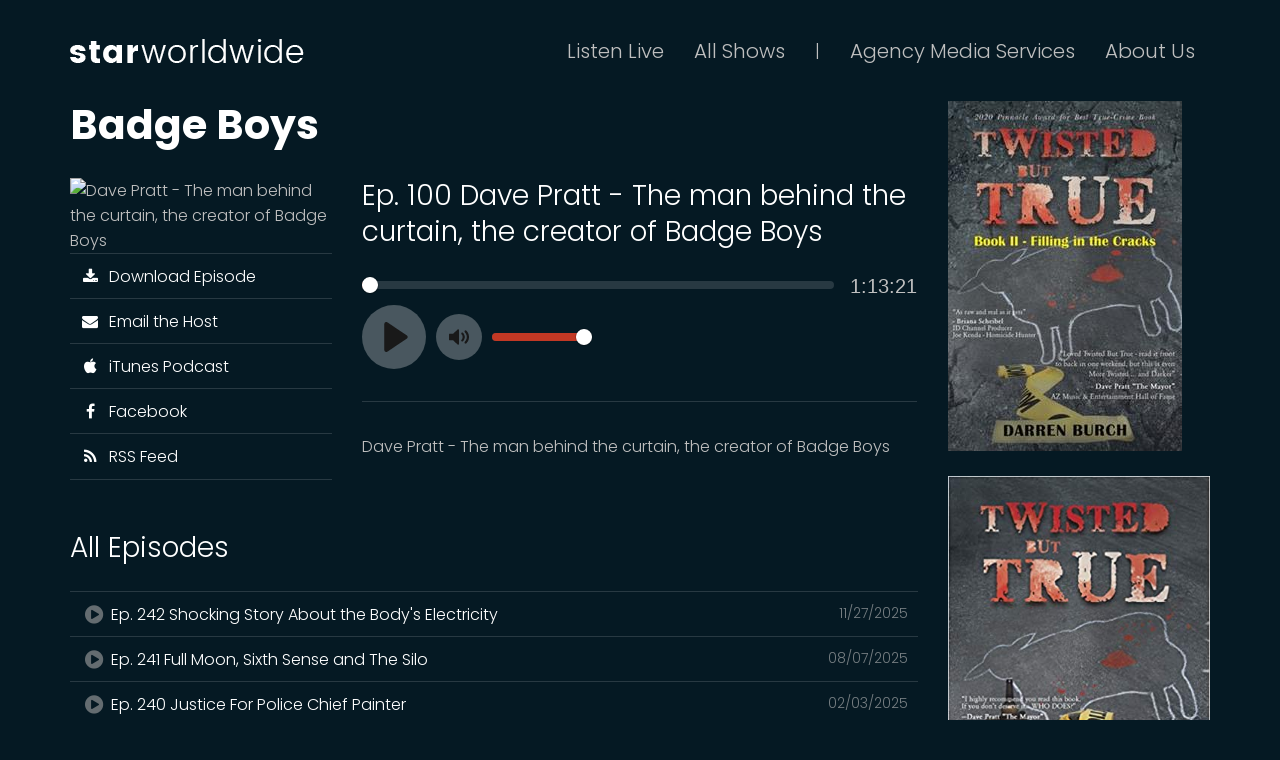

--- FILE ---
content_type: text/html; charset=UTF-8
request_url: https://starworldwidenetworks.com/episodes/dave-pratt-the-man-behind-the-curtain-the-creator-of-badge-boys
body_size: 27358
content:
<!DOCTYPE html>
<html lang="en">

<head>
    <meta charset="utf-8">
    <meta http-equiv="X-UA-Compatible" content="IE=edge">
    <meta name="viewport" content="width=device-width, initial-scale=1">
    <!-- The above 3 meta tags *must* come first in the head; any other head content must come *after* these tags -->

    <!-- DNS Prefetching -->
    <link rel="dns-prefetch" href="https://fonts.googleapis.com">
<link rel="dns-prefetch" href="https://s3-us-west-1.amazonaws.com/starworldwidenetworks">
<link rel="dns-prefetch" href="https://cdn.plyr.io">
    <!-- CSRF Token -->
    <meta name="csrf-token" content="Gh34MuSBkm25CFjI0cFoyAow3zbH2S1Grhqg7pFs">

    
    <link rel="apple-touch-icon" sizes="180x180" href="/apple-touch-icon.png">
<link rel="icon" type="image/png" href="/favicon-32x32.png" sizes="32x32">
<link rel="icon" type="image/png" href="/favicon-16x16.png" sizes="16x16">
<link rel="manifest" href="/manifest.json">
<link rel="mask-icon" href="/safari-pinned-tab.svg" color="#c23824">
<meta name="theme-color" content="#ffffff">
    <title>Dave Pratt - The man behind the curtain, the creator of Badge Boys | Badge Boys</title>
    <meta name="description" content="Dave Pratt - The man behind the curtain, the creator of Badge Boys">
    <meta property="og:locale" content="en_US" />
    <meta property="og:url" content="https://starworldwidenetworks.com/episodes/dave-pratt-the-man-behind-the-curtain-the-creator-of-badge-boys" />    <meta property="og:title" content="Dave Pratt - The man behind the curtain, the creator of Badge Boys" />    <meta property="og:image" content="https://s3-us-west-1.amazonaws.com/starworldwidenetworks/episodes/thumbnails/rc5qNvZcaO1nXhqCVFNbKBoV6SPL4xRiiFHFWOkU.jpeg" />    <meta property="og:description" content="Dave Pratt - The man behind the curtain, the creator of Badge Boys" />    <meta property="og:updated_time" content="2022-09-18T12:20:36-07:00" />    
    <!-- Google Fonts -->
    <link href="https://fonts.googleapis.com/css?family=Poppins:300,400,700" rel="stylesheet">

    <!-- Styles -->
    <link rel="stylesheet" href="/css/app.707f1df503b8ee2c036e.css">

    <!-- Channel Specific Styles -->
    <style>
        body {
                            background-image: url('https://s3-us-west-1.amazonaws.com/starworldwidenetworks/channels/backgrounds/oozyODaXfBv2xqgk3Igcfqnz6JO7V0bP8FCR9ycy.png');
                background-repeat: no-repeat;
                background-size: cover;
                background-attachment: fixed;
                        background-color: #051923 !important;
        }
        .color-inverse .header {
            background-color: transparent;
        }
        .color-inverse .main {
            background-color: transparent;
        }
        a,
        a:hover,
        a:focus {
            color: #c23824;
        }
        .thumbnail,
        a.thumbnail:hover,
        a.thumbnail:focus,
        a.thumbnail.active,
        .color-inverse .navbar-nav .dropdown-menu,
        .color-inverse .navbar-nav .open .dropdown-menu {
            border-color: #c23824;
        }
        .color-inverse .dropdown-menu > .active > a,
        .color-inverse .navbar-nav .open .dropdown-menu > .active > a,
        .color-inverse .dropdown-menu > .active > a:hover,
        .color-inverse .navbar-nav .open .dropdown-menu > .active > a:hover,
        .color-inverse .dropdown-menu > .active > a:focus,
        .color-inverse .navbar-nav .open .dropdown-menu > .active > a:focus {
            background-color: #c23824;
        }
        .plyr__controls .plyr__progress--played,
        .plyr__controls .plyr__volume--display {
            color: #c23824;
        }
        .plyr__controls input[type='range']:active::-webkit-slider-thumb,
        .plyr__controls input[type='range']:active::-moz-range-thumb,
        .plyr__controls input[type='range']:active::-ms-thumb {
            background: #c23824;
        }
        .plyr__play-large {
            background: #c23824;
        }
        .list-group-episodes .list-group-item.active,
        .list-group-episodes .list-group-item.active:focus,
        .list-group-episodes .list-group-item.active:hover {
            border-bottom-color: #c23824;
        }
    </style>

    <!-- Page Specific Styles -->
        <!-- HTML5 shim and Respond.js for IE8 support of HTML5 elements and media queries -->
    <!-- WARNING: Respond.js doesn't work if you view the page via file:// -->
    <!--[if lt IE 9]>
        <script src="https://oss.maxcdn.com/html5shiv/3.7.3/html5shiv.min.js"></script>
        <script src="https://oss.maxcdn.com/respond/1.4.2/respond.min.js"></script>
    <![endif]-->
</head>

<body class="color-inverse">

            <!-- Google Analytics -->
        <script>
            (function(i,s,o,g,r,a,m){i['GoogleAnalyticsObject']=r;i[r]=i[r]||function(){
            (i[r].q=i[r].q||[]).push(arguments)},i[r].l=1*new Date();a=s.createElement(o),
            m=s.getElementsByTagName(o)[0];a.async=1;a.src=g;m.parentNode.insertBefore(a,m)
            })(window,document,'script','https://www.google-analytics.com/analytics.js','ga');

            ga('create', 'UA-91954102-1', 'auto');
            ga('send', 'pageview');
        </script>
    
    <header class="header">
        <nav class="navbar navbar-inverse">
            <div class="container">
                <!-- Brand and toggle get grouped for better mobile display -->
                <div class="navbar-header">
                    <button type="button" class="navbar-toggle collapsed" data-toggle="collapse" data-target="#navbar-collapse" aria-expanded="false">
                        <span class="sr-only">Toggle navigation</span>
                        <span class="icon-bar"></span>
                        <span class="icon-bar"></span>
                        <span class="icon-bar"></span>
                    </button>
                    <a class="navbar-brand" href="/channels/star-worldwide"><img src="https://s3-us-west-1.amazonaws.com/starworldwidenetworks/channels/logos/cCtxPN2OLxG33hjLk9jOtHGP5NT8s4eTOsKdd2ap.png" alt="STAR WORLDWIDE NETWORKS" /></a>
                </div>

                <!-- Collect the nav links, forms, and other content for toggling -->
                <div class="collapse navbar-collapse" id="navbar-collapse">
                    <ul class="nav navbar-nav navbar-right hidden-xs">
                        <li><a href="/channels/star-worldwide/live">Listen Live</a></li>
                        <li class="dropdown dropdown-full-width">
    <a href="#" class="dropdown-toggle" data-toggle="dropdown" role="button" aria-haspopup="true" aria-expanded="false">All Shows</a>
    <ul class="dropdown-menu">

        
                                    
                                    <div class="row dropdown-menu-multi-col">
                        <div class="col-sm-4">
                            <ul>
                
                
                
                                <li><a href="/shows/streams-in-the-desert-live">Streams in the Desert LIVE!</a></li>

                
                                            
                
                
                
                                <li><a href="/shows/in-the-green-room">In the Green Room</a></li>

                
                                            
                
                
                
                                <li><a href="/shows/the-nonprofit-journal">NPJ Talk Radio</a></li>

                
                                            
                
                
                
                                <li><a href="/shows/the-clinic">The Clinic</a></li>

                
                                            
                
                
                
                                <li><a href="/shows/1980-something">1980 Something</a></li>

                
                                            
                
                
                
                                <li><a href="/shows/journey-to-a-healthy-lifestyle">Journey to a Healthy Lifestyle</a></li>

                
                                            
                
                
                
                                <li><a href="/shows/hustle-sold-separately">Hustle Sold Separately</a></li>

                
                                            
                
                
                
                                <li><a href="/shows/stand-up-and-speak-up">Stand Up and Speak Up</a></li>

                
                                            
                
                
                
                                <li><a href="/shows/the-otto-d-show">The Otto D Show</a></li>

                
                                            
                
                
                
                                <li><a href="/shows/lifestyle-project-show-with-david-didier">Lifestyle Project Show with David Didier</a></li>

                
                                            
                
                
                
                                <li><a href="/shows/veronica-pranzo-events">Veronica Pranzo Events</a></li>

                
                                            
                
                
                
                                <li><a href="/shows/don-cromwell-live">Don Cromwell LIVE</a></li>

                
                                            
                
                
                
                                <li><a href="/shows/fun-and-fast-times-sharon-camarillo">Fun and Fast Times Sharon Camarillo</a></li>

                
                                            
                
                
                
                                <li><a href="/shows/better-horses-with-ernie-rodina">Better Horses With Ernie Rodina</a></li>

                
                                            
                
                
                
                                <li><a href="/shows/confessing-the-blues-radio">Confessing the Blues Radio</a></li>

                
                                            
                
                
                
                                <li><a href="/shows/fashion-rewired-podcast-with-brian-hill">Fashion Rewired Podcast with Brian Hill</a></li>

                
                                            
                
                
                
                                <li><a href="/shows/blow-me-away-blues">Blow Me Away Blues</a></li>

                
                                            
                
                
                
                                <li><a href="/shows/the-god-show-with-pat-mcmahon">The God Show with Pat McMahon</a></li>

                
                                            
                
                
                
                                <li><a href="/shows/hospice-of-the-valley-show-with-lin-sue-cooney">Hospice of the Valley Show with Lin Sue Cooney</a></li>

                
                                            
                
                
                
                                <li><a href="/shows/lifestyle-jules">Lifestyle Jules</a></li>

                
                                            
                
                
                
                                <li><a href="/shows/dans-travel-bytes">Dan&#039;s Travel Bytes</a></li>

                
                                            
                
                
                
                                <li><a href="/shows/badge-boys">Badge Boys</a></li>

                
                                            
                
                
                                            </ul>
                        </div>
                        <div class="col-sm-4">
                            <ul>
                
                                <li><a href="/shows/walk-the-plank">Walk The Plank</a></li>

                
                                            
                
                
                
                                <li><a href="/shows/get-real-with-robin">Get Real With Robin!</a></li>

                
                                            
                
                
                
                                <li><a href="/shows/catholic-mass-broadcast">Diocese of Phoenix-Catholic Mass</a></li>

                
                                            
                
                
                
                                <li><a href="/shows/dave-pratt-behind-the-micand-beyond-audio-book">Dave Pratt Behind The Mic...and Beyond! Audio Book</a></li>

                
                                            
                
                
                
                                <li><a href="/shows/the-vitalyst-spark-podcast">The Vitalyst Spark Podcast</a></li>

                
                                            
                
                
                
                                <li><a href="/shows/the-scottsdale-chamber-podcast">The Scottsdale Chamber Podcast</a></li>

                
                                            
                
                
                
                                <li><a href="/shows/recovery-on-air">Recovery On-Air</a></li>

                
                                            
                
                
                
                                <li><a href="/shows/the-suki-and-scott-show">The Suki and Scott Show</a></li>

                
                                            
                
                
                
                                <li><a href="/shows/bonnie-stevens">Zonie Living: Business, Adventure and Leadership</a></li>

                
                                            
                
                
                
                                <li><a href="/shows/the-wander-podcast">The Wander Podcast</a></li>

                
                                            
                
                
                
                                <li><a href="/shows/light-beer-dark-money">Light Beer Dark Money</a></li>

                
                                            
                
                
                
                                <li><a href="/shows/the-desire-factor-with-christy-whitman">The Desire Factor with Christy Whitman</a></li>

                
                                            
                
                
                
                                <li><a href="/shows/catholic-education-arizona-arizona-tax-credits-create-future-leaders">Catholic Education Arizona</a></li>

                
                                            
                
                
                
                                <li><a href="/shows/managing-chronic-pain-with-dr-ashu-goyle">Managing Chronic Pain with Dr. Ashu Goyle</a></li>

                
                                            
                
                
                
                                <li><a href="/shows/officer-down-memorial-podcast">Officer Down Memorial Podcast</a></li>

                
                                            
                
                
                
                                <li><a href="/shows/the-mental-knot-with-scott-freymuller">The Mental Knot with Scott Freymuller</a></li>

                
                                            
                
                
                
                                <li><a href="/shows/rock-recovery">Rock Recovery</a></li>

                
                                            
                
                
                
                                <li><a href="/shows/business-unplugged">Business Unplugged</a></li>

                
                                            
                
                
                
                                <li><a href="/shows/the-dadbodcast">The Dadbodcast</a></li>

                
                                            
                
                
                
                                <li><a href="/shows/spirituality-for-everyday-living-with-melinda-vail">Spirituality for Everyday Living with Melinda Vail</a></li>

                
                                            
                
                
                
                                <li><a href="/shows/empowered-healing">Empowered Healing</a></li>

                
                                            
                
                
                
                                <li><a href="/shows/boomerocity-the-fan-experience">Boomerocity The Fan Experience</a></li>

                
                                            
                
                
                                            </ul>
                        </div>
                        <div class="col-sm-4">
                            <ul>
                
                                <li><a href="/shows/everything-but-politics">Everything But Politics</a></li>

                
                                            
                
                
                
                                <li><a href="/shows/the-badge-zone">The Badge Zone</a></li>

                
                                            
                
                
                
                                <li><a href="/shows/powered-by-franchising">Powered by Franchising</a></li>

                
                                            
                
                
                
                                <li><a href="/shows/swn-spotlight-show">SWN Spotlight Show</a></li>

                
                                            
                
                
                
                                <li><a href="/shows/the-joy-podcast-with-rosemary-sambora">The Joy Podcast with Rosemary Sambora</a></li>

                
                                            
                
                
                
                                <li><a href="/shows/now-with-nadine">Now with Nadine</a></li>

                
                                            
                
                
                
                                <li><a href="/shows/scottsdale-vibes">Scottsdale Vibes</a></li>

                
                                            
                
                
                
                                <li><a href="/shows/eagp-podcast">EAGP PODCAST</a></li>

                
                                            
                
                
                
                                <li><a href="/shows/in-titled">iN-TiTLED</a></li>

                
                                            
                
                
                
                                <li><a href="/shows/fountaincast">FountainCast</a></li>

                
                                            
                
                
                
                                <li><a href="/shows/today-and-tomorrow-in-scottsdale">Today And Tomorrow In Scottsdale</a></li>

                
                                            
                
                
                
                                <li><a href="/shows/on-a-pazitive-note">On a PAZitive Note</a></li>

                
                                            
                
                
                
                                <li><a href="/shows/the-az-big-podcast">The AZ Big Podcast</a></li>

                
                                            
                
                
                
                                <li><a href="/shows/be-valiant">Be Valiant</a></li>

                
                                            
                
                
                
                                <li><a href="/shows/skilled-nation">Skilled Nation</a></li>

                
                                            
                
                
                
                                <li><a href="/shows/move-the-needle-people-and-culture-podcast">MOVE THE NEEDLE People and Culture Podcast</a></li>

                
                                            
                
                
                
                                <li><a href="/shows/hiring-confessional">Hiring Confessional</a></li>

                
                                            
                
                
                
                                <li><a href="/shows/through-a-parents-tears">Through A Parents Tears</a></li>

                
                                                <li role="separator" class="divider"></li>
                                <li><a href="/channels/star-worldwide/shows">Search &amp; Browse</a></li>
                                <li><a href="/host-a-show">Start your own show today!</a></li>
                            </ul>
                        </div>
                    </div>
                            
        
    </ul> <!-- dropdown-menu -->
</li> <!-- dropdown -->                        <li class="navbar-text small">|</li>
                        <li><a href="https://prattmarketingagency.com/">Agency Media Services</a></li>
                        <li class="dropdown">
                            <a href="#" class="dropdown-toggle" data-toggle="dropdown" role="button" aria-haspopup="true" aria-expanded="false">About Us</a>
                            <ul class="dropdown-menu">
                                <li><a href="https://prattmarketingagency.com/about-us/">About STARWorldWide</a></li>
                                <li><a href="https://prattmarketingagency.com/about-us/#meet-dave">Meet the Mayor - Dave Pratt</a></li>
                                <li><a href="/contact">Contact</a></li>
                                <li><a href="/privacy-policy">Privacy Policy</a></li>
                                <li><a href="/terms-and-conditions">Terms &amp; Conditions</a></li>
                                <li role="separator" class="divider"></li>
                                <li class="navbar-link-inline">
                                    <a href="https://www.facebook.com/DavePrattLive/"><i class="fa fa-fw fa-facebook"></i></a>
                                    <a href="https://x.com/DavePrattLive"><svg xmlns="http://www.w3.org/2000/svg" viewBox="0 0 512 512" style="height: 18px;vertical-align: middle;"><path fill="#bfbfbf" d="M389.2 48h70.6L305.6 224.2 487 464H345L233.7 318.6 106.5 464H35.8L200.7 275.5 26.8 48H172.4L272.9 180.9 389.2 48zM364.4 421.8h39.1L151.1 88h-42L364.4 421.8z"/></svg></a>
                                </li>
                            </ul>
                        </li>
                    </ul>
                    <ul class="nav navbar-nav navbar-right visible-xs">
                        <li><a href="/channels/star-worldwide/live">Listen Live</a></li>
                        <li><a href="/channels/star-worldwide/shows">All Shows</a></li>
                        <li><a href="https://prattmarketingagency.com">Agency Media Services</a></li>
                        <li class="dropdown open">
                            <a href="#" class="dropdown-toggle" role="button" aria-haspopup="true" aria-expanded="true">About Us</a>
                            <ul class="dropdown-menu">
                                <li><a href="https://prattmarketingagency.com/about-us/">About STARWorldWide</a></li>
                                <li><a href="https://prattmarketingagency.com/about-us/#meet-dave">Meet the Mayor - Dave Pratt</a></li>
                                <li><a href="/contact">Contact</a></li>
                                <li><a href="/privacy-policy">Privacy Policy</a></li>
                                <li><a href="/terms-and-conditions">Terms &amp; Conditions</a></li>
                                <li role="separator" class="divider"></li>
                                <li class="navbar-link-inline">
                                    <a href="https://www.facebook.com/starworldwidenetworks/"><i class="fa fa-fw fa-facebook"></i></a>
                                    <a href="https://x.com/StarWorldwideAZ"><svg xmlns="http://www.w3.org/2000/svg" viewBox="0 0 512 512" style="height: 18px;vertical-align: middle;"><path fill="#bfbfbf" d="M389.2 48h70.6L305.6 224.2 487 464H345L233.7 318.6 106.5 464H35.8L200.7 275.5 26.8 48H172.4L272.9 180.9 389.2 48zM364.4 421.8h39.1L151.1 88h-42L364.4 421.8z"/></svg></a>
                                </li>
                            </ul>
                        </li>
                    </ul>
                </div> <!-- navbar-collapse -->
            </div> <!-- container-fluid -->
        </nav>
    </header>

    <div class="main">
        <div class="container">
                <div class="row">
        <div class="col-xs-12 col-md-9">
            <h1 class="margin-top-none"><a href="/shows/badge-boys">Badge Boys</a></h1>

            <div class="row">
                <div class="col-sm-8 col-sm-push-4">
                    <h2 class="margin-top-none">Ep. 100 Dave Pratt - The man behind the curtain, the creator of Badge Boys</h2>
                                            <audio controls>
                            <source src="https://dts.podtrac.com/redirect.mp3/s3-us-west-1.amazonaws.com/starworldwidenetworks/episodes/mp3/e91c9953-ee89-4e35-a6ca-68cddb9390be.mp3" type="audio/mp3">
                        </audio>
                                                                <hr />
                        <p>Dave Pratt - The man behind the curtain, the creator of Badge Boys</p>
                                    </div> <!-- col -->

                <div class="col-sm-4 col-sm-pull-8 ">
                    <img class="hidden-xs" src="https://s3-us-west-1.amazonaws.com/starworldwidenetworks/episodes/thumbnails/rc5qNvZcaO1nXhqCVFNbKBoV6SPL4xRiiFHFWOkU.jpeg" alt="Dave Pratt - The man behind the curtain, the creator of Badge Boys">
                    <div class="list-group">
            <a href="https://dts.podtrac.com/redirect.mp3/s3-us-west-1.amazonaws.com/starworldwidenetworks/episodes/mp3/e91c9953-ee89-4e35-a6ca-68cddb9390be.mp3" class="list-group-item" download><i class="fa fa-fw fa-download" aria-hidden="true"></i>&nbsp; Download Episode</a>
                <a href="mailto:darren.burch@rocketmail.com?subject=Badge Boys Podcast" class="list-group-item"><i class="fa fa-fw fa-envelope" aria-hidden="true"></i>&nbsp; Email the Host</a>
                <a href="https://podcasts.apple.com/us/podcast/badge-boys/id1479089819" target="_blank" class="list-group-item"><i class="fa fa-fw fa-apple" aria-hidden="true"></i>&nbsp; iTunes Podcast</a>
                        <a href="https://www.facebook.com/BadgeBoysRadioShow" target="_blank" class="list-group-item"><i class="fa fa-fw fa-facebook" aria-hidden="true"></i>&nbsp; Facebook</a>
                        <a href="/shows/badge-boys/feed" target="_blank" class="list-group-item"><i class="fa fa-fw fa-rss" aria-hidden="true"></i>&nbsp; RSS Feed</a>
</div>
                </div> <!-- col -->
            </div> <!-- row -->

            <h2>All Episodes</h2>
            <div class="list-group list-group-episodes">
            <a href="/episodes/shocking-story-about-the-bodys-electricity-1" class="list-group-item ">
            <p class="pull-right">11/27/2025</p>
            <i class="fa fa-fw fa-lg fa-play-circle"></i> Ep. 242 Shocking Story About the Body&#039;s Electricity
        </a>
            <a href="/episodes/full-moon-sixth-sense-and-the-silo-1" class="list-group-item ">
            <p class="pull-right">08/07/2025</p>
            <i class="fa fa-fw fa-lg fa-play-circle"></i> Ep. 241 Full Moon, Sixth Sense and The Silo
        </a>
            <a href="/episodes/justice-for-police-chief-painter-1" class="list-group-item ">
            <p class="pull-right">02/03/2025</p>
            <i class="fa fa-fw fa-lg fa-play-circle"></i> Ep. 240 Justice For Police Chief Painter&nbsp;
        </a>
            <a href="/episodes/in-monsters-hands-part-2-hazels-story-1" class="list-group-item ">
            <p class="pull-right">11/20/2024</p>
            <i class="fa fa-fw fa-lg fa-play-circle"></i> Ep. 239 In Monster&#039;s Hands Part 2 - Hazel&#039;s Story
        </a>
            <a href="/episodes/in-monsters-hands" class="list-group-item ">
            <p class="pull-right">07/31/2024</p>
            <i class="fa fa-fw fa-lg fa-play-circle"></i> Ep. 238 In Monster&#039;s Hands
        </a>
            <a href="/episodes/trust-your-intuition-always-1" class="list-group-item ">
            <p class="pull-right">06/25/2024</p>
            <i class="fa fa-fw fa-lg fa-play-circle"></i> Ep. 237 Trust Your Intuition... ALWAYS
        </a>
            <a href="/episodes/medium-adelita-1" class="list-group-item ">
            <p class="pull-right">05/28/2024</p>
            <i class="fa fa-fw fa-lg fa-play-circle"></i> Ep. 236 Witness a genuine spiritual reading from Medium Adelita
        </a>
            <a href="/episodes/miracle-or-coincidence" class="list-group-item ">
            <p class="pull-right">04/16/2024</p>
            <i class="fa fa-fw fa-lg fa-play-circle"></i> Ep. 235 Miracle or Coincidence?
        </a>
            <a href="/episodes/bloody-mary" class="list-group-item ">
            <p class="pull-right">03/26/2024</p>
            <i class="fa fa-fw fa-lg fa-play-circle"></i> Ep. 234 Bloody Mary
        </a>
            <a href="/episodes/soul-stirrings" class="list-group-item ">
            <p class="pull-right">03/12/2024</p>
            <i class="fa fa-fw fa-lg fa-play-circle"></i> Ep. 233 Soul Stirrings
        </a>
            <a href="/episodes/my-guardian-angel-ken-1" class="list-group-item ">
            <p class="pull-right">02/27/2024</p>
            <i class="fa fa-fw fa-lg fa-play-circle"></i> Ep. 232 My guardian angel Ken
        </a>
            <a href="/episodes/growing-up-with-a-ghost-whisperer" class="list-group-item ">
            <p class="pull-right">02/13/2024</p>
            <i class="fa fa-fw fa-lg fa-play-circle"></i> Ep. 231 Growing up with a Ghost Whisperer
        </a>
            <a href="/episodes/ghostbusters-or-a-guardian-protector-1" class="list-group-item ">
            <p class="pull-right">01/30/2024</p>
            <i class="fa fa-fw fa-lg fa-play-circle"></i> Ep. 230 Ghostbusters or a Guardian Protector
        </a>
            <a href="/episodes/cop-ghost-stories-from-murder-to-lifesaving-1" class="list-group-item ">
            <p class="pull-right">01/16/2024</p>
            <i class="fa fa-fw fa-lg fa-play-circle"></i> Ep. 229 Cop Ghost Stories - from murder to lifesaving
        </a>
            <a href="/episodes/the-phoenix-lights-confessions-of-a-911-operator" class="list-group-item ">
            <p class="pull-right">01/03/2024</p>
            <i class="fa fa-fw fa-lg fa-play-circle"></i> Ep. 228 The Phoenix Lights: Confessions of a 911 Operator
        </a>
            <a href="/episodes/deputy-who-briefly-died-talks-about-his-experience-in-the-hereafter-1" class="list-group-item ">
            <p class="pull-right">12/20/2023</p>
            <i class="fa fa-fw fa-lg fa-play-circle"></i> Ep. 227 Deputy who briefly died talks about his experience in the hereafter
        </a>
            <a href="/episodes/a-code-enforcement-officer-is-shocked-to-find-that-she-can-communicate-with-the-departed-after-a-horrific-tragedy-1" class="list-group-item ">
            <p class="pull-right">12/05/2023</p>
            <i class="fa fa-fw fa-lg fa-play-circle"></i> Ep. 226 A Code Enforcement Officer is shocked to find that she can communicate with the departed after a horrific tragedy.
        </a>
            <a href="/episodes/badge-boys-special-las-vegas-strong" class="list-group-item ">
            <p class="pull-right">11/08/2023</p>
            <i class="fa fa-fw fa-lg fa-play-circle"></i> Ep. 225 Badge Boys Special - Las Vegas Strong
        </a>
            <a href="/episodes/badge-boys-special-farewell-show" class="list-group-item ">
            <p class="pull-right">07/12/2023</p>
            <i class="fa fa-fw fa-lg fa-play-circle"></i> Ep. 224 Badge Boys Special Farewell Show
        </a>
            <a href="/episodes/badge-boys-independence-day-special" class="list-group-item ">
            <p class="pull-right">07/05/2023</p>
            <i class="fa fa-fw fa-lg fa-play-circle"></i> Ep. 223 Badge Boys Independence Day Special
        </a>
            <a href="/episodes/in-memory-retired-sgt-jim-markey-from-spearheading-serial-rape-investigations-to-cold-case-victim-advocate" class="list-group-item ">
            <p class="pull-right">06/28/2023</p>
            <i class="fa fa-fw fa-lg fa-play-circle"></i> Ep. 222 In Memory - Retired Sgt. Jim Markey: From Spearheading Serial Rape Investigations to Cold Case Victim Advocate
        </a>
            <a href="/episodes/a-school-safety-expert-discusses-the-various-partners-to-ensure-our-kids-are-safe-at-school" class="list-group-item ">
            <p class="pull-right">06/21/2023</p>
            <i class="fa fa-fw fa-lg fa-play-circle"></i> Ep. 221 A school safety expert discusses the various partners to ensure our kids are safe at school.
        </a>
            <a href="/episodes/a-grieving-mother-shares-her-20-year-journey-to-bring-her-daughters-killers-to-justice" class="list-group-item ">
            <p class="pull-right">06/14/2023</p>
            <i class="fa fa-fw fa-lg fa-play-circle"></i> Ep. 220 A grieving mother shares her 20 year journey to bring her daughter’s killers to Justice
        </a>
            <a href="/episodes/ret-captain-david-p-pope-author-or-red-lights-and-beyond-shares-some-riveting-incidents-from-his-35-years-in-the-ems-field" class="list-group-item ">
            <p class="pull-right">06/07/2023</p>
            <i class="fa fa-fw fa-lg fa-play-circle"></i> Ep. 219 Ret. Captain David B. Pope (author or Red Lights and Beyond) shares some riveting incidents from his 35 years in the EMS field.
        </a>
            <a href="/episodes/a-grieving-mom-whose-daughter-was-murdered-at-the-parkland-school-shooting-shares-her-journey-to-stop-school-shootings" class="list-group-item ">
            <p class="pull-right">05/31/2023</p>
            <i class="fa fa-fw fa-lg fa-play-circle"></i> Ep. 218 A grieving mom whose daughter was murdered at the Parkland school shooting shares her journey to stop school shootings.
        </a>
            <a href="/episodes/angels-on-patrol-assists-police-officers-with-citizens-in-crisis-and-now-cops-will-climb-mt-kilimanjaro-to-help-the-nonprofit" class="list-group-item ">
            <p class="pull-right">05/24/2023</p>
            <i class="fa fa-fw fa-lg fa-play-circle"></i> Ep. 217 Angels On Patrol assists police officers with citizens in crisis and now cops will climb Mt Kilimanjaro to help the nonprofit.
        </a>
            <a href="/episodes/retired-police-dispatcher-talks-about-her-career-and-shares-stories-from-the-other-side-of-the-911-hotline" class="list-group-item ">
            <p class="pull-right">05/03/2023</p>
            <i class="fa fa-fw fa-lg fa-play-circle"></i> Ep. 216 Retired police dispatcher talks about her career and shares stories from the other side of the 911 hotline.
        </a>
            <a href="/episodes/ret-officer-john-good-talks-about-his-40-year-career-working-the-greater-chicago-area-and-his-book-blood-on-the-badge" class="list-group-item ">
            <p class="pull-right">04/26/2023</p>
            <i class="fa fa-fw fa-lg fa-play-circle"></i> Ep. 215 Ret Officer John Good talks about his 40-year career working the greater Chicago area and his book Blood on the Badge.
        </a>
            <a href="/episodes/author-scott-medlin-helps-rookie-police-officers-stay-safe-healthy-and-perform-great-with-101-useful-tips" class="list-group-item ">
            <p class="pull-right">04/19/2023</p>
            <i class="fa fa-fw fa-lg fa-play-circle"></i> Ep. 214 Author Scott Medlin helps rookie police officers stay safe, healthy and perform great with 101 useful tips.
        </a>
            <a href="/episodes/a-cops-widow-shares-her-pain-in-a-book-running-in-trauma-stilettos-to-bring-awareness-and-help-for-others-who-are-grieving" class="list-group-item ">
            <p class="pull-right">04/05/2023</p>
            <i class="fa fa-fw fa-lg fa-play-circle"></i> Ep. 213 A cop’s widow shares her pain in a book, Running in Trauma Stilettos, to bring awareness and help for others who are grieving.
        </a>
            <a href="/episodes/ret-investigative-reporter-mike-watkiss-shares-his-interactions-with-the-night-stalker-serial-killer-and-on-many-others-in-the-news" class="list-group-item ">
            <p class="pull-right">03/29/2023</p>
            <i class="fa fa-fw fa-lg fa-play-circle"></i> Ep. 212 Ret. Investigative Reporter Mike Watkiss shares his interactions with the Night Stalker serial killer and on many others in the news
        </a>
            <a href="/episodes/new-zealand-cop-comes-to-america-to-help-first-responders-fight-burnout-with-a-once-in-a-lifetime-motorcycle-ride" class="list-group-item ">
            <p class="pull-right">03/22/2023</p>
            <i class="fa fa-fw fa-lg fa-play-circle"></i> Ep. 211 New Zealand cop comes to America to help first responders fight “Burnout“ with a once-in-a-lifetime motorcycle ride.
        </a>
            <a href="/episodes/married-cops-retire-and-now-teach-citizens-how-to-protect-themselves-with-guardian-training-consultants" class="list-group-item ">
            <p class="pull-right">03/15/2023</p>
            <i class="fa fa-fw fa-lg fa-play-circle"></i> Ep. 210 Married cops retire and now teach citizens how to protect themselves with Guardian Training &amp; Consultants.
        </a>
            <a href="/episodes/lt-marrache-shares-his-experiences-exonerating-good-cops-and-holding-bad-cops-accountable-in-la" class="list-group-item ">
            <p class="pull-right">03/08/2023</p>
            <i class="fa fa-fw fa-lg fa-play-circle"></i> Ep. 209 Lt. Marrache shares his experiences exonerating good cops and holding bad cops accountable in LA
        </a>
            <a href="/episodes/ret-homicide-det-bill-hanson-investigated-murders-for-16-years-and-talks-about-some-of-the-worst-cases-imaginable" class="list-group-item ">
            <p class="pull-right">03/01/2023</p>
            <i class="fa fa-fw fa-lg fa-play-circle"></i> Ep. 208 Ret. Homicide Det. Bill Hanson investigated murders for 16 years and talks about some of the worst cases imaginable
        </a>
            <a href="/episodes/author-retired-police-officer-glen-williams-travels-the-county-helping-cops-suffering-with-ptsd-by-bridging-the-gap-between-work-and-family" class="list-group-item ">
            <p class="pull-right">02/22/2023</p>
            <i class="fa fa-fw fa-lg fa-play-circle"></i> Ep. 207 Author &amp; Retired Police Officer Glen Williams travels the county helping cops suffering with PTSD by Bridging the Gap between work and family.
        </a>
            <a href="/episodes/sgt-alex-collins-shares-his-story-of-survival-after-being-shot-multiple-times-in-2013-by-a-serial-killer-at-big-bear-lake" class="list-group-item ">
            <p class="pull-right">02/15/2023</p>
            <i class="fa fa-fw fa-lg fa-play-circle"></i> Ep. 206 Sgt. Alex Collins shares his story of survival after being shot multiple times in 2013 by a serial killer at Big Bear Lake.
        </a>
            <a href="/episodes/chief-matt-thomas-talks-about-the-mexican-drug-cartels-and-their-ultra-violent-horrors-as-they-make-their-way-into-america" class="list-group-item ">
            <p class="pull-right">02/08/2023</p>
            <i class="fa fa-fw fa-lg fa-play-circle"></i> Ep. 205 Chief Matt Thomas talks about the Mexican drug cartels and their ultra  violent horrors as they make their way into America
        </a>
            <a href="/episodes/a-retired-trooper-helps-find-the-right-matches-for-good-candidates-with-police-departments-across-the-nation" class="list-group-item ">
            <p class="pull-right">02/01/2023</p>
            <i class="fa fa-fw fa-lg fa-play-circle"></i> Ep. 204 A retired trooper helps find the right matches for good candidates with police departments across the nation.
        </a>
            <a href="/episodes/us-marshal-supervisor-ledogar-targeted-after-protecting-his-female-officer-from-sexual-harassment" class="list-group-item ">
            <p class="pull-right">01/25/2023</p>
            <i class="fa fa-fw fa-lg fa-play-circle"></i> Ep. 203 US Marshal Supervisor Ledogar targeted after protecting his female officer from sexual harassment
        </a>
            <a href="/episodes/new-zealand-police-officer-chris-chandler-yates-experienced-ptsi-and-now-he-coaches-those-wanting-a-career-in-law-enforcement-on-how-to-fight-the-burnout" class="list-group-item ">
            <p class="pull-right">01/12/2023</p>
            <i class="fa fa-fw fa-lg fa-play-circle"></i> Ep. 202 New Zealand Police Officer Chris Chandler-Yates experienced PTSI and now he coaches those wanting a career in law enforcement on how to fight the burnout.
        </a>
            <a href="/episodes/rick-smith-frn-entertainment-network-axon-ceo-talks-about-the-next-generation-of-technology-for-law-enforcement-and-the-military" class="list-group-item ">
            <p class="pull-right">01/04/2023</p>
            <i class="fa fa-fw fa-lg fa-play-circle"></i> Ep. 201 Rick Smith (FRN Entertainment Network &amp; Axon CEO) talks about the next generation of technology for law enforcement and the military.
        </a>
            <a href="/episodes/badge-boys-10-year-anniversary-special-on-the-manhunt-for-cop-killer-christopher-dorner" class="list-group-item ">
            <p class="pull-right">12/28/2022</p>
            <i class="fa fa-fw fa-lg fa-play-circle"></i> Ep. 200 Badge Boys&#039; 10 Year Anniversary Special on the Manhunt for Cop Killer Christopher Dorner
        </a>
            <a href="/episodes/dr-trevor-wilkins-the-angry-viking-therapist-discusses-his-journey-through-law-enforcement-ptsd-and-becoming-a-doctor-to-help-others-overcome-their-trauma" class="list-group-item ">
            <p class="pull-right">12/21/2022</p>
            <i class="fa fa-fw fa-lg fa-play-circle"></i> Ep. 199 Dr. Trevor Wilkins the Angry Viking Therapist, discusses his journey through law enforcement, PTSD, and becoming a Doctor to help others overcome their trauma
        </a>
            <a href="/episodes/ret-cmdr-ed-prokop-reveals-the-inner-workings-of-the-lapd-after-a-26-year-career" class="list-group-item ">
            <p class="pull-right">12/14/2022</p>
            <i class="fa fa-fw fa-lg fa-play-circle"></i> Ep. 198 Ret. Cmdr. Ed Prokop reveals the inner workings of the LAPD after a 26-year career
        </a>
            <a href="/episodes/ret-sgt-mike-baldwin-talks-about-his-investigations-with-dea-of-rogue-doctors-illicitly-selling-mass-prescriptions-in-pharmaceutical-drug-rings" class="list-group-item ">
            <p class="pull-right">12/07/2022</p>
            <i class="fa fa-fw fa-lg fa-play-circle"></i> Ep. 197 Ret. Sgt. Mike Baldwin talks about his investigations with DEA of rogue doctors illicitly selling mass prescriptions in pharmaceutical drug rings
        </a>
            <a href="/episodes/mike-malpass-returns-to-badge-boys-to-share-insight-on-his-new-book-and-his-incredible-knowledge-on-how-our-brains-process-critical-incidents" class="list-group-item ">
            <p class="pull-right">11/23/2022</p>
            <i class="fa fa-fw fa-lg fa-play-circle"></i> Ep. 196 Mike Malpass returns to Badge Boys to share insight on his new book and his incredible knowledge on how our brains process critical incidents
        </a>
            <a href="/episodes/a-swat-officer-becomes-an-attorney-and-creates-the-firm-lady-law-shield-which-helps-police-officers-in-civil-difficulties" class="list-group-item ">
            <p class="pull-right">11/16/2022</p>
            <i class="fa fa-fw fa-lg fa-play-circle"></i> Ep. 195 A SWAT Officer becomes an Attorney and creates the firm Lady Law Shield, which helps police officers in civil difficulties.
        </a>
            <a href="/episodes/an-army-veteran-and-retired-cvso-talks-about-dealing-with-the-va-and-shares-little-known-benefits-to-help-the-veteran-in-your-life-on-this-veterans-day-special" class="list-group-item ">
            <p class="pull-right">11/09/2022</p>
            <i class="fa fa-fw fa-lg fa-play-circle"></i> Ep. 194 An Army veteran and retired CVSO talks about dealing with the VA and shares little known benefits to help the veteran in your life on this Veteran’s Day Special .
        </a>
            <a href="/episodes/a-retired-ny-cop-shares-her-911-experiences-working-at-the-make-shift-morgue-at-the-pile" class="list-group-item ">
            <p class="pull-right">11/02/2022</p>
            <i class="fa fa-fw fa-lg fa-play-circle"></i> Ep. 193 A retired NY cop shares her 9/11 experiences working at the make-shift morgue at the Pile
        </a>
            <a href="/episodes/badge-boys-halloween-special" class="list-group-item ">
            <p class="pull-right">10/26/2022</p>
            <i class="fa fa-fw fa-lg fa-play-circle"></i> Ep. 192 Badge Boys Halloween Special
        </a>
            <a href="/episodes/courageously-broken-author-talks-about-her-days-working-with-seals-in-the-navy-to-serving-her-community-as-a-cop-in-florida-before-suffering-from-ptsd" class="list-group-item ">
            <p class="pull-right">10/19/2022</p>
            <i class="fa fa-fw fa-lg fa-play-circle"></i> Ep. 191 Courageously Broken author talks about her days working with SEALS in the Navy to serving her community as a cop in Florida before suffering from PTSD.
        </a>
            <a href="/episodes/ret-police-chief-ken-laird-explains-how-distrusting-parents-rushing-into-schools-during-locked-downs-is-due-to-the-uvalde-effect" class="list-group-item ">
            <p class="pull-right">10/05/2022</p>
            <i class="fa fa-fw fa-lg fa-play-circle"></i> Ep. 190 Ret. Police Chief Ken Laird explains how distrusting parents rushing into schools during locked downs is due to the Uvalde Effect.
        </a>
            <a href="/episodes/this-master-cobbler-turned-cop-served-the-greater-chicago-area-for-27-years-before-retiring-to-coach-athletes-the-mindset-to-win" class="list-group-item ">
            <p class="pull-right">09/28/2022</p>
            <i class="fa fa-fw fa-lg fa-play-circle"></i> Ep. 189 This Master Cobbler turned Cop served the greater Chicago area for 27 years before retiring to coach athletes the mindset to win.
        </a>
            <a href="/episodes/a-georgia-deputy-talks-about-strengthening-ties-with-the-community-in-order-to-stem-the-tide-of-rising-crime" class="list-group-item ">
            <p class="pull-right">09/21/2022</p>
            <i class="fa fa-fw fa-lg fa-play-circle"></i> Ep. 188 A Georgia deputy talks about strengthening ties with the community in order to stem the tide of rising crime.
        </a>
            <a href="/episodes/bella-was-3-months-old-when-her-dps-trooper-father-was-killed-now-at-13-she-shares-her-journey" class="list-group-item ">
            <p class="pull-right">09/14/2022</p>
            <i class="fa fa-fw fa-lg fa-play-circle"></i> Ep. 187 Bella was 3-months old when her DPS trooper father was killed - now at 13 she shares her Journey
        </a>
            <a href="/episodes/911-remembrance-episode-of-a-marines-story-of-survival-from-the-39th-floor-of-the-north-tower-when-the-planes-hit" class="list-group-item ">
            <p class="pull-right">09/07/2022</p>
            <i class="fa fa-fw fa-lg fa-play-circle"></i> Ep. 186 9/11 Remembrance episode of a Marine&#039;s story of survival from the 39th floor of the North Tower when the planes hit
        </a>
            <a href="/episodes/det-sean-reavie-shares-his-origin-story-that-led-to-his-mission-to-save-children-with-his-nonprofit-put-on-the-cape-foundation" class="list-group-item ">
            <p class="pull-right">08/31/2022</p>
            <i class="fa fa-fw fa-lg fa-play-circle"></i> Ep. 185 Det. Sean Reavie shares his “origin story” that led to his mission to save children with his nonprofit Put on the Cape Foundation
        </a>
            <a href="/episodes/relentless-courage-author-sgt-michael-sugrue-survived-a-lethal-encounter-with-a-crazed-man-with-a-knife-and-then-attacked-in-civil-court-why-qualified-immunity-is-vital-in-police-work" class="list-group-item ">
            <p class="pull-right">08/10/2022</p>
            <i class="fa fa-fw fa-lg fa-play-circle"></i> Ep. 184 “Relentless Courage” author Sgt Michael Sugrue survived a lethal encounter with a crazed man with a knife, and then attacked in civil court - why qualified immunity is vital in police work
        </a>
            <a href="/episodes/hear-the-firsthand-account-of-the-breonna-taylor-raid-from-the-cop-who-was-shot" class="list-group-item ">
            <p class="pull-right">08/03/2022</p>
            <i class="fa fa-fw fa-lg fa-play-circle"></i> Ep. 183 Hear the Firsthand account of the Breonna Taylor Raid from the cop who was shot .
        </a>
            <a href="/episodes/darren-shares-two-funny-stories-from-his-book-twisted-but-true" class="list-group-item ">
            <p class="pull-right">07/27/2022</p>
            <i class="fa fa-fw fa-lg fa-play-circle"></i> Ep. 182 Darren shares two funny stories from his book Twisted But True
        </a>
            <a href="/episodes/retired-undercover-officer-matt-griffin-shares-his-heartbreaking-suicidal-journey-and-his-path-to-redemption" class="list-group-item ">
            <p class="pull-right">07/20/2022</p>
            <i class="fa fa-fw fa-lg fa-play-circle"></i> Ep. 181 Retired undercover officer Matt Griffin shares his heartbreaking suicidal journey and his path to redemption
        </a>
            <a href="/episodes/oakley-dean-baldwin-shares-the-story-of-the-matewan-massacre-of-1921-and-how-lawmen-were-on-both-sides-of-the-battle-line" class="list-group-item ">
            <p class="pull-right">07/14/2022</p>
            <i class="fa fa-fw fa-lg fa-play-circle"></i> Ep. 180 Oakley Dean Baldwin shares the story of the Matewan Massacre of 1921 and how lawmen were on both sides of the battle line.
        </a>
            <a href="/episodes/author-david-j-shestokas-shares-our-nations-forefathers-backstory-and-why-we-shouldnt-let-a-mass-shooter-derail-our-independence-day-celebration" class="list-group-item ">
            <p class="pull-right">07/06/2022</p>
            <i class="fa fa-fw fa-lg fa-play-circle"></i> Ep. 179 Author David J Shestokas shares our nation’s Forefathers backstory and why we shouldn’t let a mass shooter derail our Independence Day celebration
        </a>
            <a href="/episodes/ret-sgt-john-kelly-talks-about-deadly-encounters-ptsi-and-surviving-self-inflicted-wounds" class="list-group-item ">
            <p class="pull-right">06/30/2022</p>
            <i class="fa fa-fw fa-lg fa-play-circle"></i> Ep. 178 Ret. Sgt. John Kelly talks about deadly encounters, PTSI, and surviving self-inflicted wounds.
        </a>
            <a href="/episodes/lt-chris-watson-helps-honor-a-teens-final-wishes-by-helping-other-teens-become-police-officers-with-jaxons-foundation" class="list-group-item ">
            <p class="pull-right">06/22/2022</p>
            <i class="fa fa-fw fa-lg fa-play-circle"></i> Ep. 177 Lt. Chris Watson helps honor a teen’s final wishes by helping other teens become police officers with Jaxon’s Foundation
        </a>
            <a href="/episodes/retired-firefighter-talks-about-the-1995-bombing-of-the-okc-federal-building-how-the-photo-of-him-holding-a-baby-changed-his-life" class="list-group-item ">
            <p class="pull-right">06/15/2022</p>
            <i class="fa fa-fw fa-lg fa-play-circle"></i> Ep. 176 Retired firefighter talks about the 1995 bombing of the OKC federal building &amp; how the photo of him holding a baby changed his life
        </a>
            <a href="/episodes/retired-la-cop-talks-about-protecting-the-community-and-surviving-the-brutality-of-the-2020-riots" class="list-group-item ">
            <p class="pull-right">06/08/2022</p>
            <i class="fa fa-fw fa-lg fa-play-circle"></i> Ep. 175 Retired LA Cop Talks About Protecting the Community and Surviving the Brutality of the 2020 Riots.
        </a>
            <a href="/episodes/a-grieving-mother-talks-about-her-need-for-justice-in-a-triple-homicide-cold-case-in-phoenix" class="list-group-item ">
            <p class="pull-right">06/01/2022</p>
            <i class="fa fa-fw fa-lg fa-play-circle"></i> Ep. 174 A grieving mother talks about her need for justice in a triple homicide cold case in Phoenix.
        </a>
            <a href="/episodes/sheriff-mark-lamb-talks-about-his-law-enforcement-career-television-series-and-book-american-sheriff" class="list-group-item ">
            <p class="pull-right">05/25/2022</p>
            <i class="fa fa-fw fa-lg fa-play-circle"></i> Ep. 173 Sheriff Mark Lamb talks about his law enforcement career, television series and book American Sheriff.
        </a>
            <a href="/episodes/ret-secret-service-agent-mike-roche-talks-about-protecting-pres-bush-on-911-and-the-recent-mass-killing-in-buffalo" class="list-group-item ">
            <p class="pull-right">05/18/2022</p>
            <i class="fa fa-fw fa-lg fa-play-circle"></i> Ep. 172 Ret. Secret Service Agent Mike Roche talks about protecting Pres. Bush on 9/11 and the recent Mass Killing in Buffalo
        </a>
            <a href="/episodes/chad-bruckner-shares-his-army-experiences-that-led-to-his-police-career-and-the-challenges-working-the-streets-during-the-2020-riots" class="list-group-item ">
            <p class="pull-right">05/11/2022</p>
            <i class="fa fa-fw fa-lg fa-play-circle"></i> Ep. 171 Chad Bruckner shares his Army experiences that led to his police career and the challenges working the streets during the 2020 riots.
        </a>
            <a href="/episodes/a-paramedics-soul-searching-journey-of-survival-climbing-mt-kilimanjaro" class="list-group-item ">
            <p class="pull-right">05/05/2022</p>
            <i class="fa fa-fw fa-lg fa-play-circle"></i> Ep. 170 A paramedic’s soul searching journey of survival climbing Mt. Kilimanjaro
        </a>
            <a href="/episodes/retired-san-diego-police-officer-shares-her-nightmarish-journey-of-justice-for-her-murdered-father" class="list-group-item ">
            <p class="pull-right">04/27/2022</p>
            <i class="fa fa-fw fa-lg fa-play-circle"></i> Ep. 169 Retired San Diego police officer shares her nightmarish journey of justice for her murdered father.
        </a>
            <a href="/episodes/easter-massacre-special" class="list-group-item ">
            <p class="pull-right">04/21/2022</p>
            <i class="fa fa-fw fa-lg fa-play-circle"></i> Ep. 168 Easter Massacre Special
        </a>
            <a href="/episodes/deputy-chief-stephen-redfearn-shares-his-experiences-at-the-aurora-mass-shooting-at-the-movie-theater-and-having-also-assisted-with-the-boulder-mass-shooting-at-the-grocery-store-in-2021" class="list-group-item ">
            <p class="pull-right">04/14/2022</p>
            <i class="fa fa-fw fa-lg fa-play-circle"></i> Ep. 167 Deputy Chief Stephen Redfearn shares his experiences at the Aurora Mass Shooting at the movie theater and having also assisted with the Boulder Mass shooting at the grocery store in 2021.
        </a>
            <a href="/episodes/the-badge-boys-tribute-show-part-2-funeral-services-honoring-fallen-commander-greg-carnicle-who-was-murdered-two-years-ago-last-week" class="list-group-item ">
            <p class="pull-right">04/06/2022</p>
            <i class="fa fa-fw fa-lg fa-play-circle"></i> Ep. 166 The Badge Boys Tribute Show Part 2 - Funeral Services honoring Fallen Commander Greg Carnicle, who was murdered two years ago last week.
        </a>
            <a href="/episodes/a-badge-boys-tribute-show-in-honor-of-fallen-phoenix-police-commander-greg-carnicles-ultimate-sacrifice-two-years-ago-this-week" class="list-group-item ">
            <p class="pull-right">03/30/2022</p>
            <i class="fa fa-fw fa-lg fa-play-circle"></i> Ep. 165 A Badge Boys tribute show in honor of Fallen Phoenix Police Commander Greg Carnicle’s ultimate sacrifice two years ago this week.
        </a>
            <a href="/episodes/ret-cold-case-homicide-sgt-hillman-talks-about-the-search-and-arrest-of-the-zombie-hunter-for-the-arizona-canal-murders" class="list-group-item ">
            <p class="pull-right">03/24/2022</p>
            <i class="fa fa-fw fa-lg fa-play-circle"></i> Ep. 164 Ret. Cold Case Homicide Sgt. Hillman talks about the search and arrest of the  “Zombie Hunter” for the Arizona Canal Murders
        </a>
            <a href="/episodes/irish-angels-amanda-coleman-and-retired-asst-police-chief-scott-mingus-share-their-harrowing-stories-to-include-a-swat-shootout-and-the-pain-of-losing-an-officer" class="list-group-item ">
            <p class="pull-right">03/17/2022</p>
            <i class="fa fa-fw fa-lg fa-play-circle"></i> Ep. 163 Irish Angel’s Amanda Coleman and Retired Asst. Police Chief Scott Mingus share their harrowing stories to include a SWAT shootout and the pain of losing an officer.
        </a>
            <a href="/episodes/walking-tall-story-continues-as-daughter-shares-fathers-admission-of-dixie-mafias-murder-of-sheriff-buford-pussers-wife" class="list-group-item ">
            <p class="pull-right">03/10/2022</p>
            <i class="fa fa-fw fa-lg fa-play-circle"></i> Ep. 162 Walking Tall story continues as daughter shares father’s admission of Dixie Mafia’s murder of Sheriff Buford Pusser’s Wife.
        </a>
            <a href="/episodes/swat-instructor-brandon-griffith-died-from-cardiac-arrest-but-was-brought-back-to-life-and-is-now-dying-to-save-lives-with-his-nonprofit" class="list-group-item ">
            <p class="pull-right">03/03/2022</p>
            <i class="fa fa-fw fa-lg fa-play-circle"></i> Ep. 161 SWAT Instructor Brandon Griffith died from cardiac arrest, but was brought back to life and is now “Dying To Save Lives” with his nonprofit.
        </a>
            <a href="/episodes/ret-homicide-sgt-donna-brown-talks-about-her-career-and-many-of-the-great-cops-that-are-in-her-book-behind-and-beyond-the-badge" class="list-group-item ">
            <p class="pull-right">02/23/2022</p>
            <i class="fa fa-fw fa-lg fa-play-circle"></i> Ep. 160 Ret. Homicide Sgt. Donna Brown talks about her career and many of the great cops that are in her book, Behind and Beyond the Badge.
        </a>
            <a href="/episodes/media-expert-author-of-copshock-talks-about-the-medias-role-in-the-2020-riots-and-forsaking-journalism-for-click-bait-entertainment" class="list-group-item ">
            <p class="pull-right">02/17/2022</p>
            <i class="fa fa-fw fa-lg fa-play-circle"></i> Ep. 159 Media Expert &amp; Author of CopShock talks about the media’s role in the 2020 Riots and forsaking journalism for click-bait entertainment.
        </a>
            <a href="/episodes/dan-spencer-talks-about-several-of-his-shootings-as-a-swat-officer-and-his-retirement-podcast-that-helps-those-cops-suffering-from-ptsi" class="list-group-item ">
            <p class="pull-right">02/10/2022</p>
            <i class="fa fa-fw fa-lg fa-play-circle"></i> Ep. 158 Dan Spencer talks about several of his shootings as a SWAT officer and his retirement podcast that helps those cops suffering from PTSI
        </a>
            <a href="/episodes/ret-nypd-police-officer-john-mulet-survived-the-911-horrors-and-ptsd-to-help-others-still-suffering" class="list-group-item ">
            <p class="pull-right">02/03/2022</p>
            <i class="fa fa-fw fa-lg fa-play-circle"></i> Ep. 157 Ret. NYPD Police Officer John Mulet survived the 9/11 horrors and PTSD to help others still suffering
        </a>
            <a href="/episodes/ret-secret-service-agent-mike-roche-talks-about-a-behavioral-threat-assessment-that-could-stop-a-mass-murderer-before-they-strike" class="list-group-item ">
            <p class="pull-right">01/26/2022</p>
            <i class="fa fa-fw fa-lg fa-play-circle"></i> Ep. 156 Ret. Secret Service Agent Mike Roche talks about a Behavioral Threat Assessment that could stop a mass murderer before they strike
        </a>
            <a href="/episodes/ret-secret-service-agent-kevin-rice-reflects-upon-his-law-enforcement-career-and-book-an-arresting-life" class="list-group-item ">
            <p class="pull-right">01/19/2022</p>
            <i class="fa fa-fw fa-lg fa-play-circle"></i> Ep. 155 Ret. Secret Service Agent Kevin Rice reflects upon his law enforcement career and book “An Arresting Life”
        </a>
            <a href="/episodes/law-enforcement-appreciation-weeks-looney-laws-special" class="list-group-item ">
            <p class="pull-right">01/12/2022</p>
            <i class="fa fa-fw fa-lg fa-play-circle"></i> Ep. 154 Law Enforcement Appreciation Week’s Looney Laws Special
        </a>
            <a href="/episodes/in-the-6th-grade-she-was-sexually-abused-by-the-school-coach-and-his-early-release-from-lifetime-probation-prompted-kayleighs-law-to-protect-survivors-of-sexual-and-domestic-abuse" class="list-group-item ">
            <p class="pull-right">01/05/2022</p>
            <i class="fa fa-fw fa-lg fa-play-circle"></i> Ep. 153 In the 6th grade she was sexually abused by the school coach and his early release from lifetime probation prompted “Kayleigh’s Law” to protect survivors of sexual and domestic abuse.
        </a>
            <a href="/episodes/the-dust-never-settles-author-ret-police-off-stacey-goodman-shares-her-experiences-working-at-the-911-ground-zero-site-for-23-days" class="list-group-item ">
            <p class="pull-right">12/29/2021</p>
            <i class="fa fa-fw fa-lg fa-play-circle"></i> Ep. 152 The Dust Never Settles author Ret. Police Off. Stacey Goodman shares her experiences working at the 9/11 Ground Zero site for 23 days
        </a>
            <a href="/episodes/blue-lies-author-ret-sgt-jeff-wolf-shares-his-concerns-about-a-media-bent-on-racial-division-with-negative-police-stories" class="list-group-item ">
            <p class="pull-right">12/22/2021</p>
            <i class="fa fa-fw fa-lg fa-play-circle"></i> Ep. 151 Blue Lies author Ret. Sgt. Jeff Wolf shares his concerns about a media bent on racial division with negative police stories.
        </a>
            <a href="/episodes/retired-police-officer-glen-williams-bares-his-soul-and-torment-to-help-other-officers-cope-with-their-own-trauma-by-bridging-the-gap-between-work-and-life" class="list-group-item ">
            <p class="pull-right">12/15/2021</p>
            <i class="fa fa-fw fa-lg fa-play-circle"></i> Ep. 150 Retired Police Officer Glen Williams bares his soul and torment to help other officers cope with their own trauma by Bridging the Gap between work and life.
        </a>
            <a href="/episodes/state-trooper-loses-his-job-for-refusing-vaccine-mandate-and-his-last-radio-sign-off-goes-viral-after-telling-the-governor-off" class="list-group-item ">
            <p class="pull-right">12/08/2021</p>
            <i class="fa fa-fw fa-lg fa-play-circle"></i> Ep. 149 State trooper loses his job for refusing vaccine mandate and his last radio sign-off goes viral after telling the governor off.
        </a>
            <a href="/episodes/retired-dps-trooper-ken-emerson-talks-about-the-national-shortage-of-police-officers-and-how-his-business-finds-police-jobs-for-military-veterans" class="list-group-item ">
            <p class="pull-right">12/01/2021</p>
            <i class="fa fa-fw fa-lg fa-play-circle"></i> Ep. 148 Retired DPS Trooper Ken Emerson talks about the national shortage of police officers and how his business finds police jobs for military veterans.
        </a>
            <a href="/episodes/in-this-looney-law-special-darren-also-shares-how-his-crimestoppers-nonprofit-fundraising-book-grew-into-an-award-winning-twisted-but-true-book-trilogy-and-an-id-channel-true-crime-show" class="list-group-item ">
            <p class="pull-right">11/24/2021</p>
            <i class="fa fa-fw fa-lg fa-play-circle"></i> Ep. 147 In this Looney Law Special Darren also shares how his Crimestoppers nonprofit fundraising book grew into an Award-Winning Twisted But True book trilogy and an ID Channel True-Crime Show.
        </a>
            <a href="/episodes/retired-cop-and-author-dr-ron-rufo-talks-about-his-brave-police-colleagues-and-fallen-officer-ella-french-in-a-special-badge-boys-chicago-police-edition" class="list-group-item ">
            <p class="pull-right">11/17/2021</p>
            <i class="fa fa-fw fa-lg fa-play-circle"></i> Ep. 146 Retired cop and author Dr. Ron Rufo talks about his brave police colleagues and fallen Officer Ella French in a special Badge Boy’s Chicago Police edition.
        </a>
            <a href="/episodes/veterans-day-special-with-vietnam-war-hero-and-helicopter-pilot-ret-major-frank-moreno" class="list-group-item ">
            <p class="pull-right">11/10/2021</p>
            <i class="fa fa-fw fa-lg fa-play-circle"></i> Ep. 145 Veteran’s Day Special with Vietnam War Hero and Helicopter Pilot Ret Major Frank Moreno
        </a>
            <a href="/episodes/a-retired-cop-shot-multiple-times-at-a-domestic-dispute-call-now-volunteers-her-time-to-help-other-police-officers-survive-their-physical-and-emotional-trauma" class="list-group-item ">
            <p class="pull-right">11/03/2021</p>
            <i class="fa fa-fw fa-lg fa-play-circle"></i> Ep. 144 A retired cop, shot multiple times at a domestic dispute call, now volunteers her time to help other police officers survive their physical and emotional trauma.
        </a>
            <a href="/episodes/a-k-9-sergeant-teaches-police-across-the-country-how-to-survive-tactically-and-emotionally-sharing-his-experiences-having-been-in-four-separate-gunfights" class="list-group-item ">
            <p class="pull-right">10/27/2021</p>
            <i class="fa fa-fw fa-lg fa-play-circle"></i> Ep. 143 A K-9 Sergeant teaches police across the country how to survive tactically and emotionally sharing his experiences having been in four separate gunfights.
        </a>
            <a href="/episodes/veterans-draft-house-bill-to-help-police-officers-and-other-first-responders" class="list-group-item ">
            <p class="pull-right">10/20/2021</p>
            <i class="fa fa-fw fa-lg fa-play-circle"></i> Ep. 142 Veterans Draft House Bill to help police officers and other first responders
        </a>
            <a href="/episodes/award-winning-author-and-producer-kevin-jacksons-film-bleeding-blue-shows-the-truth-behind-the-lying-media-and-politicians" class="list-group-item ">
            <p class="pull-right">10/13/2021</p>
            <i class="fa fa-fw fa-lg fa-play-circle"></i> Ep. 141 Award-winning author and producer Kevin Jackson’s film Bleeding Blue shows the truth behind the lying media and politicians.
        </a>
            <a href="/episodes/sharing-her-life-threatening-marital-story-the-author-of-victim-no-more-robin-cote-headlines-this-very-special-domestic-violence-awareness-episode" class="list-group-item ">
            <p class="pull-right">10/06/2021</p>
            <i class="fa fa-fw fa-lg fa-play-circle"></i> Ep. 140 Sharing her life-threatening marital story, the author of Victim No More! - Robin Cote headlines this very special Domestic Violence Awareness Episode.
        </a>
            <a href="/episodes/sgt-glenn-topping-shares-the-hurt-and-humor-of-a-police-career-in-south-florida" class="list-group-item ">
            <p class="pull-right">09/29/2021</p>
            <i class="fa fa-fw fa-lg fa-play-circle"></i> Ep. 139 Sgt Glenn Topping shares the Hurt and Humor of a police career in South Florida
        </a>
            <a href="/episodes/police-officer-roger-ballard-is-just-one-of-many-cops-targeted-and-fired-for-private-social-media-posts-that-cop-haters-subjectivity-deem-are-insensitive" class="list-group-item ">
            <p class="pull-right">09/22/2021</p>
            <i class="fa fa-fw fa-lg fa-play-circle"></i> Ep. 138 Police Officer Roger Ballard is just one of many cops targeted and fired for private social media posts that cop-haters subjectivity deem are insensitive.
        </a>
            <a href="/episodes/andre-alexsen-and-his-a-team-of-first-responders-travel-the-globe-supporting-law-enforcement-and-performing-record-breaking-death-defying-feats-for-their-tv-show-the-adrenaline-man" class="list-group-item ">
            <p class="pull-right">09/15/2021</p>
            <i class="fa fa-fw fa-lg fa-play-circle"></i> Ep. 137 Andre Alexsen and his A-team of first responders travel the globe, supporting law enforcement and performing record breaking, death-defying feats for their TV show: The Adrenaline Man
        </a>
            <a href="/episodes/listen-to-a-story-of-a-career-more-than-worth-the-ups-and-downs-the-best-law-enforcement-has-to-offer-phoenix-pd-asst-chief-bryan-chapman" class="list-group-item ">
            <p class="pull-right">09/08/2021</p>
            <i class="fa fa-fw fa-lg fa-play-circle"></i> Ep. 136 Listen to a story of a career more than worth the ups and downs. The best Law Enforcement has to offer. Phoenix PD Asst. Chief Bryan Chapman
        </a>
            <a href="/episodes/retired-police-officer-chris-hoyer-talks-about-the-mental-wellness-of-surviving-a-police-shooting-in-his-book-when-that-day-comes-training-for-the-fight" class="list-group-item ">
            <p class="pull-right">09/01/2021</p>
            <i class="fa fa-fw fa-lg fa-play-circle"></i> Ep. 135 Retired police officer Chris Hoyer talks about the mental wellness of surviving a police shooting in his book When That Day Comes Training For The Fight
        </a>
            <a href="/episodes/looney-laws-special" class="list-group-item ">
            <p class="pull-right">08/25/2021</p>
            <i class="fa fa-fw fa-lg fa-play-circle"></i> Ep. 134 Looney Laws Special
        </a>
            <a href="/episodes/cmdr-rizzo-wrote-copikaze-to-help-officers-survive-a-career-in-law-enforcement-and-to-help-citizens-understand-what-it-takes-to-be-a-police-officer" class="list-group-item ">
            <p class="pull-right">08/18/2021</p>
            <i class="fa fa-fw fa-lg fa-play-circle"></i> Ep. 133 Cmdr Rizzo wrote Copikaze to help officers survive a career in law enforcement and to help citizens understand what it takes to be a police officer
        </a>
            <a href="/episodes/detective-sean-reavies-superhero-based-nonprofit-put-on-the-cape-empowers-child-abuse-victims-to-become-super-survivors" class="list-group-item ">
            <p class="pull-right">08/11/2021</p>
            <i class="fa fa-fw fa-lg fa-play-circle"></i> Ep. 132 Detective Sean Reavie’s superhero based nonprofit Put on the Cape empowers child abuse victims to become super survivors
        </a>
            <a href="/episodes/deputy-clyde-kerrs-last-words-about-unity-and-only-life-matters-before-his-suicide-has-been-distorted-and-falsified-by-the-media-to-create-more-division" class="list-group-item ">
            <p class="pull-right">08/04/2021</p>
            <i class="fa fa-fw fa-lg fa-play-circle"></i> Ep. 131 Deputy Clyde Kerr’s last words about unity and “Only Life Matters” before his suicide has been distorted and falsified by the media to create more division
        </a>
            <a href="/episodes/chief-chris-moore-recounts-the-night-two-patrol-officers-were-murdered-and-the-leadership-it-took-to-help-their-squad-mates-survive-massive-ptsi" class="list-group-item ">
            <p class="pull-right">07/28/2021</p>
            <i class="fa fa-fw fa-lg fa-play-circle"></i> Ep. 130 Chief Chris Moore recounts the night two patrol officers were murdered and the leadership it took to help their squad mates survive massive PTSI
        </a>
            <a href="/episodes/retired-chief-rey-nejo-talks-about-how-police-work-and-sentencing-is-different-on-tribal-land-while-also-shares-some-death-defying-stories" class="list-group-item ">
            <p class="pull-right">07/21/2021</p>
            <i class="fa fa-fw fa-lg fa-play-circle"></i> Ep. 129 Retired Chief Rey Nejo talks about how police work and sentencing is different on tribal land while also shares some death defying stories
        </a>
            <a href="/episodes/retired-sgt-michael-sugrue-talks-about-surviving-an-encounter-with-a-crazed-knife-wielding-madman-saving-lives-only-to-be-attacked-in-civil-court-why-qualified-immunity-is-important" class="list-group-item ">
            <p class="pull-right">07/15/2021</p>
            <i class="fa fa-fw fa-lg fa-play-circle"></i> Ep. 128 Retired Sgt. Michael Sugrue talks about surviving an encounter with a crazed knife wielding madman &amp; saving lives, only to be attacked in civil court - why Qualified Immunity is important.
        </a>
            <a href="/episodes/the-human-lie-detector-retired-detective-steven-david-lampley-talks-about-his-expertise" class="list-group-item ">
            <p class="pull-right">07/07/2021</p>
            <i class="fa fa-fw fa-lg fa-play-circle"></i> Ep. 127 The human lie detector Retired Detective Steven David Lampley talks about his expertise.
        </a>
            <a href="/episodes/in-tribute-to-the-cops-series-creators-death-veteran-cameraman-rob-hart-shares-stories-about-filming-those-classic-shows-and-their-brotherhood-with-the-cops" class="list-group-item ">
            <p class="pull-right">06/30/2021</p>
            <i class="fa fa-fw fa-lg fa-play-circle"></i> Ep. 126 In tribute to the COPS series creator’s death- veteran cameraman Rob Hart shares stories about filming those classic shows and their brotherhood with the COPS
        </a>
            <a href="/episodes/a-living-nightmare-that-can-happen-to-any-cop-and-how-his-wifes-journey-against-the-injustice-can-help-all-police" class="list-group-item ">
            <p class="pull-right">06/23/2021</p>
            <i class="fa fa-fw fa-lg fa-play-circle"></i> Ep. 125 A living nightmare that can happen to any cop and how his wife’s journey against the injustice can help all police.
        </a>
            <a href="/episodes/retired-army-ranger-and-best-selling-author-colonel-grossman-talks-about-the-current-war-on-cops" class="list-group-item ">
            <p class="pull-right">06/16/2021</p>
            <i class="fa fa-fw fa-lg fa-play-circle"></i> Ep. 124 Retired Army Ranger and best selling author Colonel Grossman talks about the current war on cops.
        </a>
            <a href="/episodes/officer-brandon-griffith-talks-about-the-day-he-died-and-how-his-heartfelt-nonprofit-blue-heart-saves-lives" class="list-group-item ">
            <p class="pull-right">06/09/2021</p>
            <i class="fa fa-fw fa-lg fa-play-circle"></i> Ep. 123 Officer Brandon Griffith talks about the day he died and how his heartfelt nonprofit Blue Heart saves lives.
        </a>
            <a href="/episodes/stories-of-world-war-2-heroism-by-a-little-brother-cop" class="list-group-item ">
            <p class="pull-right">06/02/2021</p>
            <i class="fa fa-fw fa-lg fa-play-circle"></i> Ep. 122 Stories of World War 2 heroism by a little brother cop
        </a>
            <a href="/episodes/memorial-day-special-3-generations-of-veterans-from-wwii-battle-of-the-bulge-vietnam-and-the-cold-war-and-how-they-went-from-defending-their-country-to-protecting-their-community-as-cops" class="list-group-item ">
            <p class="pull-right">05/26/2021</p>
            <i class="fa fa-fw fa-lg fa-play-circle"></i> Ep. 121 Memorial Day Special - 3 generations of veterans from WWII Battle of the Bulge, Vietnam and the Cold War and how they went from defending their country to protecting their community as cops.
        </a>
            <a href="/episodes/the-dangers-of-online-threats-to-our-children-and-adding-the-anti-to-social-media" class="list-group-item ">
            <p class="pull-right">05/19/2021</p>
            <i class="fa fa-fw fa-lg fa-play-circle"></i> Ep. 120 The dangers of online threats to our children and adding the anti- to social media
        </a>
            <a href="/episodes/a-fire-torched-her-police-career-but-from-the-ashes-she-created-the-kaylana-project-that-helps-officers-suffering-from-ptsd" class="list-group-item ">
            <p class="pull-right">05/12/2021</p>
            <i class="fa fa-fw fa-lg fa-play-circle"></i> Ep. 119 A fire torched her police career but from the ashes she created the Kaylana Project that helps officers suffering from PTSD
        </a>
            <a href="/episodes/badge-boys-fallen-police-officer-chris-farrar-tribute-special-with-dr-katherine-kuhlman" class="list-group-item ">
            <p class="pull-right">05/05/2021</p>
            <i class="fa fa-fw fa-lg fa-play-circle"></i> Ep. 118 Badge Boys’ Fallen Police Officer Chris Farrar Tribute Special with Dr. Katherine Kuhlman
        </a>
            <a href="/episodes/a-badge-boys-fallen-hero-memorial-special" class="list-group-item ">
            <p class="pull-right">04/28/2021</p>
            <i class="fa fa-fw fa-lg fa-play-circle"></i> Ep. 117 A Badge Boys Fallen Hero Memorial Special
        </a>
            <a href="/episodes/a-debate-special-between-a-renowned-defense-attorney-and-retired-da-prosecutor-over-the-elimination-of-qualified-immunity-for-police-officers" class="list-group-item ">
            <p class="pull-right">04/22/2021</p>
            <i class="fa fa-fw fa-lg fa-play-circle"></i> Ep. 116 A Debate Special between a Renowned Defense Attorney and Retired DA Prosecutor over the Elimination of Qualified Immunity for Police Officers
        </a>
            <a href="/episodes/retired-homicide-detective-bill-hanson-talks-about-a-sex-crimes-murder-case-that-hit-too-close-to-home" class="list-group-item ">
            <p class="pull-right">04/14/2021</p>
            <i class="fa fa-fw fa-lg fa-play-circle"></i> Ep. 115 Retired Homicide Detective Bill Hanson Talks about a Sex Crimes Murder Case That Hit Too Close To Home
        </a>
            <a href="/episodes/cold-case-murder-special-on-the-jeff-bellemare-murder-case-thanksgiving-2013" class="list-group-item ">
            <p class="pull-right">04/07/2021</p>
            <i class="fa fa-fw fa-lg fa-play-circle"></i> Ep. 114 Cold Case murder special on the Jeff Bellemare murder case - Thanksgiving 2013
        </a>
            <a href="/episodes/101-health-tips-for-police-officers-during-this-difficult-time-to-be-a-cop" class="list-group-item ">
            <p class="pull-right">03/31/2021</p>
            <i class="fa fa-fw fa-lg fa-play-circle"></i> Ep. 113 101 Health Tips For Police Officers During This Difficult Time To Be A Cop
        </a>
            <a href="/episodes/opposing-views-discussed-as-kirk-nurmi-preps-for-the-badge-boys-eliminating-qualified-immunity-for-police-officers-debate" class="list-group-item ">
            <p class="pull-right">03/24/2021</p>
            <i class="fa fa-fw fa-lg fa-play-circle"></i> Ep. 112 Opposing views discussed as Kirk Nurmi preps for the Badge Boys Eliminating Qualified Immunity For Police Officers Debate
        </a>
            <a href="/episodes/the-atlanta-massage-parlors-massacre-isnt-about-the-killers-alleged-sex-addiction-its-about-a-sexual-predators-homicidal-desire" class="list-group-item ">
            <p class="pull-right">03/17/2021</p>
            <i class="fa fa-fw fa-lg fa-play-circle"></i> Ep. 111 The Atlanta Massage Parlors Massacre isn’t about the killer’s alleged sex addiction - it’s about a sexual predator’s homicidal desire
        </a>
            <a href="/episodes/musician-firefighter-and-now-podcast-host-not-even-a-tragic-near-death-fall-from-a-billboard-can-keep-this-good-man-down" class="list-group-item ">
            <p class="pull-right">03/10/2021</p>
            <i class="fa fa-fw fa-lg fa-play-circle"></i> Ep. 110 Musician, firefighter and now podcast host - not even a tragic near death fall from a billboard can keep this good man down
        </a>
            <a href="/episodes/police-dispatcher-turns-author-and-uses-humorous-books-to-help-with-ptsd" class="list-group-item ">
            <p class="pull-right">03/03/2021</p>
            <i class="fa fa-fw fa-lg fa-play-circle"></i> Ep. 109 Police Dispatcher Turns Author and Uses Humorous Books to Help with PTSD
        </a>
            <a href="/episodes/decorated-ny-detective-creates-non-profit-fund-the-first-as-a-trusted-fundraiser-platform" class="list-group-item ">
            <p class="pull-right">02/24/2021</p>
            <i class="fa fa-fw fa-lg fa-play-circle"></i> Ep. 108 Decorated NY Detective creates non-profit, Fund The First, as a trusted fundraiser platform
        </a>
            <a href="/episodes/from-grieving-his-fathers-unsolved-murder-to-giving-other-families-hope-of-justice-with-project-cold-case" class="list-group-item ">
            <p class="pull-right">02/17/2021</p>
            <i class="fa fa-fw fa-lg fa-play-circle"></i> Ep. 107 From grieving his father’s unsolved murder to giving other families hope of justice with Project Cold Case
        </a>
            <a href="/episodes/the-boys-have-fun-with-true-crime-podcaster-rebekah-sebastian" class="list-group-item ">
            <p class="pull-right">02/10/2021</p>
            <i class="fa fa-fw fa-lg fa-play-circle"></i> Ep. 106 The boys have fun with true crime podcaster Rebekah Sebastian
        </a>
            <a href="/episodes/internet-crimes-expert-teaches-parents-and-teachers-how-to-keep-kids-safe-from-online-sexual-predators-during-the-pandemic" class="list-group-item ">
            <p class="pull-right">02/03/2021</p>
            <i class="fa fa-fw fa-lg fa-play-circle"></i> Ep. 105 Internet Crimes Expert Teaches parents and teachers how to keep kid’s safe from online sexual predators during the pandemic
        </a>
            <a href="/episodes/badge-boys-and-crimeaholics-unite-to-help-solve-the-murder-of-a-man-buried-alive-to-bring-justice-to-his-grieving-mother" class="list-group-item ">
            <p class="pull-right">01/27/2021</p>
            <i class="fa fa-fw fa-lg fa-play-circle"></i> Ep. 104 Badge Boys and Crimeaholics unite to help solve the murder of a man buried alive, to bring justice to his grieving mother
        </a>
            <a href="/episodes/a-spice-kingpins-cautionary-tale-of-redemption-and-rehabilitation" class="list-group-item ">
            <p class="pull-right">01/20/2021</p>
            <i class="fa fa-fw fa-lg fa-play-circle"></i> Ep. 103 A Spice Kingpin’s Cautionary Tale of Redemption and Rehabilitation
        </a>
            <a href="/episodes/retired-cop-and-forensic-computer-expert-helps-officers-keep-their-private-information-off-the-internet-with-officerprivacycom" class="list-group-item ">
            <p class="pull-right">01/13/2021</p>
            <i class="fa fa-fw fa-lg fa-play-circle"></i> Ep. 102 Retired Cop and Forensic Computer Expert Helps Officers Keep their private information off the internet with OfficerPrivacy.com
        </a>
            <a href="/episodes/hotshots-team-with-prisons-to-transform-inmates-into-wild-land-firefighting-heroes" class="list-group-item ">
            <p class="pull-right">01/06/2021</p>
            <i class="fa fa-fw fa-lg fa-play-circle"></i> Ep. 101 Hotshots team with Prisons to transform inmates into wild-land firefighting heroes
        </a>
            <a href="/episodes/dave-pratt-the-man-behind-the-curtain-the-creator-of-badge-boys" class="list-group-item active">
            <p class="pull-right">12/30/2020</p>
            <i class="fa fa-fw fa-lg fa-play-circle"></i> Ep. 100 Dave Pratt - The man behind the curtain, the creator of Badge Boys
        </a>
            <a href="/episodes/a-christmas-gift-from-military-wives-helping-law-enforcement-to-solve-crimes" class="list-group-item ">
            <p class="pull-right">12/24/2020</p>
            <i class="fa fa-fw fa-lg fa-play-circle"></i> Ep. 99 A Christmas gift from Military wives, helping Law Enforcement to solve crimes
        </a>
            <a href="/episodes/portland-a-tale-of-two-cities-before-and-after-defunding-the-police" class="list-group-item ">
            <p class="pull-right">12/23/2020</p>
            <i class="fa fa-fw fa-lg fa-play-circle"></i> Ep. 98 Portland - A tale of two cities; before and after defunding the police
        </a>
            <a href="/episodes/the-one-case-that-haunts-you-and-the-tenacious-detective-who-wouldnt-give-up-until-he-caught-the-monster" class="list-group-item ">
            <p class="pull-right">12/16/2020</p>
            <i class="fa fa-fw fa-lg fa-play-circle"></i> Ep. 97 The one case that haunts you and the tenacious detective who wouldn&#039;t give up until he caught the monster
        </a>
            <a href="/episodes/meet-the-most-interesting-man-in-the-world-the-story-hustler-mike-watkiss" class="list-group-item ">
            <p class="pull-right">12/09/2020</p>
            <i class="fa fa-fw fa-lg fa-play-circle"></i> Ep. 96 Meet the most interesting man in the world - The Story Hustler, Mike Watkiss
        </a>
            <a href="/episodes/he-reinvented-himself-from-being-a-prisoner-to-saving-lives-as-a-hotshot-fighting-wildfires-in-this-rehabilitation-story" class="list-group-item ">
            <p class="pull-right">12/02/2020</p>
            <i class="fa fa-fw fa-lg fa-play-circle"></i> Ep. 95 He reinvented himself from being a prisoner to saving lives as a Hotshot fighting wildfires in this rehabilitation story
        </a>
            <a href="/episodes/happy-thanksgiving-day-special-we-are-grateful-to-our-many-listeners-and-todays-guest-the-author-of-the-green-wall-dj-vodika" class="list-group-item ">
            <p class="pull-right">11/25/2020</p>
            <i class="fa fa-fw fa-lg fa-play-circle"></i> Ep. 94 Happy Thanksgiving Day Special - We are grateful to our many listeners and today&#039;s guest, the Author of the Green Wall, DJ Vodika
        </a>
            <a href="/episodes/an-exclusive-interview-with-the-cop-who-reported-the-very-first-child-molestation-case-against-michael-jackson-adult-content-warning" class="list-group-item ">
            <p class="pull-right">11/18/2020</p>
            <i class="fa fa-fw fa-lg fa-play-circle"></i> Ep. 93 An exclusive interview with the cop who reported the very first child molestation case against Michael Jackson - ADULT CONTENT WARNING
        </a>
            <a href="/episodes/surviving-a-critical-incident-and-the-aftermath-sometimes-the-pool-table-has-to-wait" class="list-group-item ">
            <p class="pull-right">11/11/2020</p>
            <i class="fa fa-fw fa-lg fa-play-circle"></i> Ep. 92 Surviving a critical incident and the aftermath. Sometimes the pool table has to wait
        </a>
            <a href="/episodes/deputized-civilian-charles-tangney-talks-about-his-stint-catching-homicide-fugitives-for-this-election-day-special" class="list-group-item ">
            <p class="pull-right">11/04/2020</p>
            <i class="fa fa-fw fa-lg fa-play-circle"></i> Ep. 91 Deputized civilian Charles Tangney talks about his stint catching homicide fugitives for this Election Day Special
        </a>
            <a href="/episodes/let-your-vulnerability-be-your-strength-the-reality-of-law-enforcement-effects" class="list-group-item ">
            <p class="pull-right">10/28/2020</p>
            <i class="fa fa-fw fa-lg fa-play-circle"></i> Ep. 90 Let your vulnerability be your strength. The reality of law enforcement effects
        </a>
            <a href="/episodes/det-randall-snyder-and-global-speaker-holly-dowling-expose-the-insidiously-evil-world-of-internet-crimes-against-children" class="list-group-item ">
            <p class="pull-right">10/21/2020</p>
            <i class="fa fa-fw fa-lg fa-play-circle"></i> Ep. 89 Det. Randall Snyder and Global Speaker Holly Dowling expose the insidiously evil world of Internet Crimes Against Children
        </a>
            <a href="/episodes/helping-first-responders-to-empty-their-psychological-garbage-can-under-the-shields-stress-coach-susan-simons" class="list-group-item ">
            <p class="pull-right">10/14/2020</p>
            <i class="fa fa-fw fa-lg fa-play-circle"></i> Ep. 88 Helping first responders to empty their psychological garbage can - Under the Shield&#039;s Stress Coach Susan Simons
        </a>
            <a href="/episodes/from-post-incident-stress-trauma-in-law-enforcement-pistle-to-post-traumatic-growth" class="list-group-item ">
            <p class="pull-right">10/07/2020</p>
            <i class="fa fa-fw fa-lg fa-play-circle"></i> Ep. 87 From Post Incident Stress &amp; Trauma in Law Enforcement (P.I.S.T.L.E.) to Post Traumatic Growth
        </a>
            <a href="/episodes/brutally-attacked-by-a-homicidal-uncle-and-surviving-the-ordeal-to-tell-the-tale-in-moving-mountains-a-heros-journey" class="list-group-item ">
            <p class="pull-right">09/30/2020</p>
            <i class="fa fa-fw fa-lg fa-play-circle"></i> Ep. 86 Brutally attacked by a homicidal Uncle and surviving the ordeal to tell the tale in Moving Mountains- a Hero&#039;s Journey
        </a>
            <a href="/episodes/retired-cop-sells-home-for-blue-line-rv-adventures-and-travels-the-country-as-an-ambassador-for-police" class="list-group-item ">
            <p class="pull-right">09/23/2020</p>
            <i class="fa fa-fw fa-lg fa-play-circle"></i> Ep. 85 Retired Cop sells home for Blue Line RV Adventures and travels the country as an ambassador for police
        </a>
            <a href="/episodes/media-bias-against-police-with-linkedin-silencing-pro-police-voices-and-cnn-not-reporting-the-violence-and-brutality-to-police" class="list-group-item ">
            <p class="pull-right">09/16/2020</p>
            <i class="fa fa-fw fa-lg fa-play-circle"></i> Ep. 84 Media Bias against police with LinkedIn silencing pro-police voices and CNN not reporting  the violence and brutality to police
        </a>
            <a href="/episodes/canadian-law-enforcement-expert-talks-about-their-views-of-the-riots-from-behind-the-border" class="list-group-item ">
            <p class="pull-right">09/09/2020</p>
            <i class="fa fa-fw fa-lg fa-play-circle"></i> Ep. 83 Canadian Law Enforcement expert talks about their views of the riots from behind the border
        </a>
            <a href="/episodes/a-tale-of-two-lawless-cities-and-the-injured-cops-whove-been-hurt-by-politicians" class="list-group-item ">
            <p class="pull-right">08/26/2020</p>
            <i class="fa fa-fw fa-lg fa-play-circle"></i> Ep. 82 A tale of two lawless cities and the injured Cops who&#039;ve been hurt by Politicians
        </a>
            <a href="/episodes/cops-wear-bulletproof-vests-but-how-will-officers-shield-themselves-from-anti-police-laws-during-this-paradigm-shift-against-law-enforcement" class="list-group-item ">
            <p class="pull-right">08/19/2020</p>
            <i class="fa fa-fw fa-lg fa-play-circle"></i> Ep. 81 Cops wear bulletproof vests but how will Officers shield themselves from anti-police laws during this paradigm shift against law enforcement
        </a>
            <a href="/episodes/child-crimes-detectives-superhero-charity-saves-abused-children" class="list-group-item ">
            <p class="pull-right">08/12/2020</p>
            <i class="fa fa-fw fa-lg fa-play-circle"></i> Ep. 80 Child Crimes Detective’s Superhero Charity Saves Abused Children.
        </a>
            <a href="/episodes/a-tale-of-two-chiefs-sharing-their-pts-stories" class="list-group-item ">
            <p class="pull-right">08/05/2020</p>
            <i class="fa fa-fw fa-lg fa-play-circle"></i> Ep. 79 A tale of two Chief&#039;s sharing their PTS stories
        </a>
            <a href="/episodes/the-righteous-rising-from-the-ashes-of-the-riots" class="list-group-item ">
            <p class="pull-right">07/29/2020</p>
            <i class="fa fa-fw fa-lg fa-play-circle"></i> Ep. 78 The Righteous Rising from the Ashes of the Riots
        </a>
            <a href="/episodes/from-training-for-the-olympics-to-saving-lives-as-a-cop-the-perfect-female-role-model" class="list-group-item ">
            <p class="pull-right">07/22/2020</p>
            <i class="fa fa-fw fa-lg fa-play-circle"></i> Ep. 77 From training for the Olympics to saving lives as a cop. The perfect female role model
        </a>
            <a href="/episodes/wonderful-organizations-honoring-our-fallen-heroes-and-helping-their-families" class="list-group-item ">
            <p class="pull-right">07/15/2020</p>
            <i class="fa fa-fw fa-lg fa-play-circle"></i> Ep. 76 Wonderful organizations honoring our Fallen Heroes and helping their families
        </a>
            <a href="/episodes/our-fallen-heroes-and-how-we-honor-them-in-todays-world" class="list-group-item ">
            <p class="pull-right">07/08/2020</p>
            <i class="fa fa-fw fa-lg fa-play-circle"></i> Ep. 75 Our Fallen Heroes and How We Honor Them in Today&#039;s World
        </a>
            <a href="/episodes/police-career-ending-injury-leads-to-a-foundation-helping-wounded-heroes" class="list-group-item ">
            <p class="pull-right">07/01/2020</p>
            <i class="fa fa-fw fa-lg fa-play-circle"></i> Ep. 74 Police career ending injury leads to a foundation helping wounded heroes
        </a>
            <a href="/episodes/from-walking-the-beat-to-sitting-on-the-bench-judge-donald-watts" class="list-group-item ">
            <p class="pull-right">06/24/2020</p>
            <i class="fa fa-fw fa-lg fa-play-circle"></i> Ep. 73 From walking the beat to sitting on the bench - Judge Donald Watts
        </a>
            <a href="/episodes/a-forensic-consultants-look-at-the-psychology-of-a-triple-homicide" class="list-group-item ">
            <p class="pull-right">06/17/2020</p>
            <i class="fa fa-fw fa-lg fa-play-circle"></i> Ep. 72 A Forensic Consultant&#039;s Look at the Psychology of a Triple Homicide
        </a>
            <a href="/episodes/a-warriors-journey-from-being-a-rookie-cop-on-the-reservation-in-the-70s-with-a-broken-gun-to-becoming-a-leader-as-the-gila-river-chief-of-police" class="list-group-item ">
            <p class="pull-right">06/10/2020</p>
            <i class="fa fa-fw fa-lg fa-play-circle"></i> Ep. 71 A Warriors Journey - From being a rookie cop on the reservation in the 70&#039;s with a broken gun to becoming a leader as the Gila River Chief of Police
        </a>
            <a href="/episodes/retired-atf-agent-author-of-burn-boston-burn-details-the-largest-arson-case-in-american-history" class="list-group-item ">
            <p class="pull-right">06/03/2020</p>
            <i class="fa fa-fw fa-lg fa-play-circle"></i> Ep. 70 Retired ATF Agent &amp; Author of Burn Boston Burn details the largest Arson Case In American history
        </a>
            <a href="/episodes/rockford-files-meets-the-odd-couple" class="list-group-item ">
            <p class="pull-right">05/27/2020</p>
            <i class="fa fa-fw fa-lg fa-play-circle"></i> Ep. 69 Rockford Files meets the Odd Couple
        </a>
            <a href="/episodes/turning-the-power-of-addiction-into-the-passion-of-reinventing-a-better-you" class="list-group-item ">
            <p class="pull-right">05/20/2020</p>
            <i class="fa fa-fw fa-lg fa-play-circle"></i> Ep. 68 Turning the power of addiction into the passion of reinventing a better you
        </a>
            <a href="/episodes/working-undercover-and-solving-the-infamous-hot-dog-caper" class="list-group-item ">
            <p class="pull-right">05/13/2020</p>
            <i class="fa fa-fw fa-lg fa-play-circle"></i> Ep. 67 Working undercover and solving the infamous hot dog caper
        </a>
            <a href="/episodes/helping-our-children-one-super-hero-at-a-time" class="list-group-item ">
            <p class="pull-right">05/06/2020</p>
            <i class="fa fa-fw fa-lg fa-play-circle"></i> Ep. 66 Helping our children one super hero at a time
        </a>
            <a href="/episodes/special-covid-19-edition-with-law-enforcement-legend-and-surgeon-general-dr-richard-carmona" class="list-group-item ">
            <p class="pull-right">04/29/2020</p>
            <i class="fa fa-fw fa-lg fa-play-circle"></i> Ep. 65 Special Covid-19 Edition with Law Enforcement Legend and Surgeon General Dr. Richard Carmona
        </a>
            <a href="/episodes/from-saving-yourself-in-foster-care-to-saving-our-children-from-human-trafficking" class="list-group-item ">
            <p class="pull-right">04/22/2020</p>
            <i class="fa fa-fw fa-lg fa-play-circle"></i> Ep. 64 From saving yourself in foster care to saving our children from human trafficking
        </a>
            <a href="/episodes/a-rape-victims-journey-of-moving-mountains-with-her-words-a-sexual-assault-awareness-month-special" class="list-group-item ">
            <p class="pull-right">04/15/2020</p>
            <i class="fa fa-fw fa-lg fa-play-circle"></i> Ep. 63 A Rape Victim’s Journey of Moving Mountains With Her Words - A Sexual Assault Awareness Month Special
        </a>
            <a href="/episodes/surviving-jodi-arias-a-defense-attorneys-journey" class="list-group-item ">
            <p class="pull-right">04/08/2020</p>
            <i class="fa fa-fw fa-lg fa-play-circle"></i> Ep. 62 Surviving Jodi Arias - A defense attorney’s journey
        </a>
            <a href="/episodes/tribute-to-fallen-commander-greg-carnicle-when-failure-to-comply-leads-to-a-heroes-end-of-watch" class="list-group-item ">
            <p class="pull-right">04/01/2020</p>
            <i class="fa fa-fw fa-lg fa-play-circle"></i> Ep. 61 Tribute to fallen Commander Greg Carnicle - When failure to comply leads to a heroes End of Watch
        </a>
            <a href="/episodes/bellas-back-honoring-her-father-and-collecting-police-patches-one-city-at-a-time" class="list-group-item ">
            <p class="pull-right">03/25/2020</p>
            <i class="fa fa-fw fa-lg fa-play-circle"></i> Ep. 60 Bella&#039;s back! Honoring her father and collecting police patches one city at a time
        </a>
            <a href="/episodes/with-the-corona-virus-outbreak-lets-take-a-lesson-from-chris-martin-and-mellow-out" class="list-group-item ">
            <p class="pull-right">03/18/2020</p>
            <i class="fa fa-fw fa-lg fa-play-circle"></i> Ep. 59 With the Corona Virus outbreak, let&#039;s take a lesson from Chris Martin and mellow out
        </a>
            <a href="/episodes/how-the-love-of-a-brother-keeps-a-fallen-police-chiefs-legacy-alive" class="list-group-item ">
            <p class="pull-right">03/11/2020</p>
            <i class="fa fa-fw fa-lg fa-play-circle"></i> Ep. 58 How the love of a brother keeps a fallen Police Chief&#039;s legacy alive
        </a>
            <a href="/episodes/a-police-officers-suicide-and-the-fallout" class="list-group-item ">
            <p class="pull-right">03/04/2020</p>
            <i class="fa fa-fw fa-lg fa-play-circle"></i> Ep. 57 A police officers suicide and the fallout
        </a>
            <a href="/episodes/suicide-prevention-is-about-connecting-and-inspiring-hope-a-survivors-story" class="list-group-item ">
            <p class="pull-right">02/26/2020</p>
            <i class="fa fa-fw fa-lg fa-play-circle"></i> Ep. 56 Suicide prevention is about connecting and inspiring hope - a survivor&#039;s story
        </a>
            <a href="/episodes/a-real-taste-of-chicago-pd" class="list-group-item ">
            <p class="pull-right">02/19/2020</p>
            <i class="fa fa-fw fa-lg fa-play-circle"></i> Ep. 55 A real taste of Chicago PD
        </a>
            <a href="/episodes/volunteering-to-back-the-blue-and-first-responders" class="list-group-item ">
            <p class="pull-right">02/12/2020</p>
            <i class="fa fa-fw fa-lg fa-play-circle"></i> Ep. 54 Volunteering to back the blue and first responders
        </a>
            <a href="/episodes/the-cop-the-stalker-and-the-mobsters-a-true-story" class="list-group-item ">
            <p class="pull-right">02/05/2020</p>
            <i class="fa fa-fw fa-lg fa-play-circle"></i> Ep. 53 The cop, the stalker and the mobsters. A true story!
        </a>
            <a href="/episodes/life-after-police-work-and-another-dream-come-true" class="list-group-item ">
            <p class="pull-right">01/29/2020</p>
            <i class="fa fa-fw fa-lg fa-play-circle"></i> Ep. 52 Life after police work and another dream come true
        </a>
            <a href="/episodes/finding-your-voice-and-breaking-free-after-being-held-hostage-in-the-nations-longest-prison-stand-off" class="list-group-item ">
            <p class="pull-right">01/22/2020</p>
            <i class="fa fa-fw fa-lg fa-play-circle"></i> Ep. 51 Finding your voice and breaking free after being held hostage in the nation&#039;s longest prison stand off
        </a>
            <a href="/episodes/bullet-proof-how-a-mother-survived-the-murder-of-her-children" class="list-group-item ">
            <p class="pull-right">01/15/2020</p>
            <i class="fa fa-fw fa-lg fa-play-circle"></i> Ep. 50 Bullet Proof - How a mother survived the murder of her children
        </a>
            <a href="/episodes/patches-for-bella-the-legacy-of-fallen-dps-officer-christopher-marano" class="list-group-item ">
            <p class="pull-right">01/08/2020</p>
            <i class="fa fa-fw fa-lg fa-play-circle"></i> Ep. 49 Patches for Bella - The legacy of fallen DPS Officer Christopher Marano
        </a>
            <a href="/episodes/fallen-officer-david-glasser-a-story-of-heroism-in-a-hail-of-bullets" class="list-group-item ">
            <p class="pull-right">12/18/2019</p>
            <i class="fa fa-fw fa-lg fa-play-circle"></i> Ep. 48 Fallen Officer David Glasser - A story of heroism in a hail of bullets
        </a>
            <a href="/episodes/expect-nothing-but-be-ready-for-anything-surviving-a-lethal-encounter-behind-the-badge" class="list-group-item ">
            <p class="pull-right">12/11/2019</p>
            <i class="fa fa-fw fa-lg fa-play-circle"></i> Ep. 47 Expect nothing but be ready for anything - Surviving a lethal encounter behind the badge
        </a>
            <a href="/episodes/delving-deep-into-the-bill-of-rights-do-we-really-know-what-it-means" class="list-group-item ">
            <p class="pull-right">12/04/2019</p>
            <i class="fa fa-fw fa-lg fa-play-circle"></i> Ep. 46 Delving deep into the Bill of Rights. Do we really know what it means?
        </a>
            <a href="/episodes/front-toward-enemy-a-gold-star-widows-journey" class="list-group-item ">
            <p class="pull-right">11/27/2019</p>
            <i class="fa fa-fw fa-lg fa-play-circle"></i> Ep. 45 Front Toward Enemy - A Gold Star Widows Journey
        </a>
            <a href="/episodes/a-rookie-cops-journey-of-corruption-hookers-and-redemption" class="list-group-item ">
            <p class="pull-right">11/20/2019</p>
            <i class="fa fa-fw fa-lg fa-play-circle"></i> Ep. 44 A rookie cops journey of corruption, hookers and redemption
        </a>
            <a href="/episodes/a-shotgun-blast-to-the-face-and-still-walking-tall-wearing-the-badge" class="list-group-item ">
            <p class="pull-right">11/13/2019</p>
            <i class="fa fa-fw fa-lg fa-play-circle"></i> Ep. 43 A shotgun blast to the face and still walking tall, wearing the badge
        </a>
            <a href="/episodes/a-cop-with-cancer-as-a-first-responder-this-episode-may-save-your-life" class="list-group-item ">
            <p class="pull-right">11/06/2019</p>
            <i class="fa fa-fw fa-lg fa-play-circle"></i> Ep. 42 A cop with cancer - As a first responder, this episode may save your life!
        </a>
            <a href="/episodes/lights-camera-action-from-behind-the-badge-to-now-behind-the-camera-producing-real-life-cop-stories" class="list-group-item ">
            <p class="pull-right">10/30/2019</p>
            <i class="fa fa-fw fa-lg fa-play-circle"></i> Ep. 41 Lights, camera, action! From behind the badge to now behind the camera producing real-life cop stories
        </a>
            <a href="/episodes/the-strategies-of-surveillance" class="list-group-item ">
            <p class="pull-right">10/23/2019</p>
            <i class="fa fa-fw fa-lg fa-play-circle"></i> Ep. 40 The strategies of surveillance
        </a>
            <a href="/episodes/from-working-detective-cases-to-running-a-police-department" class="list-group-item ">
            <p class="pull-right">10/09/2019</p>
            <i class="fa fa-fw fa-lg fa-play-circle"></i> Ep. 38 From working detective cases to running a police department
        </a>
            <a href="/episodes/from-atrocities-to-surviving-a-war-zone-as-an-international-cop" class="list-group-item ">
            <p class="pull-right">10/02/2019</p>
            <i class="fa fa-fw fa-lg fa-play-circle"></i> Ep. 37 From atrocities to surviving a war zone as an International cop
        </a>
            <a href="/episodes/proclaimed-nuclear-cockroach-survives-anti-cop-groups-efforts-and-continues-to-help-community-and-police" class="list-group-item ">
            <p class="pull-right">09/25/2019</p>
            <i class="fa fa-fw fa-lg fa-play-circle"></i> Ep. 36 Proclaimed nuclear cockroach survives anti-cop group&#039;s efforts and continues to help community and police
        </a>
            <a href="/episodes/every-cop-has-a-story-to-tell-from-fan-to-guest-king-county-sheriffs-office-criminal-investigations-division-chief-troy-olmsted" class="list-group-item ">
            <p class="pull-right">09/18/2019</p>
            <i class="fa fa-fw fa-lg fa-play-circle"></i> Ep. 35 Every cop has a story to tell. From fan to guest: King County Sheriff’s Office Criminal Investigations Division Chief, Troy Olmsted
        </a>
            <a href="/episodes/911-tower-survivor-and-first-responders-special-edition" class="list-group-item ">
            <p class="pull-right">09/11/2019</p>
            <i class="fa fa-fw fa-lg fa-play-circle"></i> Ep. 34 9/11 Tower Survivor and First Responders Special Edition
        </a>
            <a href="/episodes/surviving-an-active-shooter-in-the-workplace-with-dave-acosta" class="list-group-item ">
            <p class="pull-right">09/05/2019</p>
            <i class="fa fa-fw fa-lg fa-play-circle"></i> Ep. 33 Surviving an active shooter in the workplace with Dave Acosta
        </a>
            <a href="/episodes/how-to-prepare-and-fight-back-in-our-new-normal-of-mass-shootings" class="list-group-item ">
            <p class="pull-right">09/04/2019</p>
            <i class="fa fa-fw fa-lg fa-play-circle"></i> Ep. 32 How to prepare and fight back in our new normal of mass shootings
        </a>
            <a href="/episodes/laughter-behind-the-badge-even-cops-have-a-funny-bone" class="list-group-item ">
            <p class="pull-right">08/28/2019</p>
            <i class="fa fa-fw fa-lg fa-play-circle"></i> Ep. 31 Laughter behind the badge: Even cops have a funny bone
        </a>
            <a href="/episodes/surviving-the-aftermath-of-being-taken-hostage-in-the-nations-longest-prison-standoff" class="list-group-item ">
            <p class="pull-right">08/21/2019</p>
            <i class="fa fa-fw fa-lg fa-play-circle"></i> Ep. 30 Surviving the aftermath of being taken hostage in the nation&#039;s longest prison stand-off
        </a>
            <a href="/episodes/terror-behind-the-badge-being-held-captive-in-the-nations-longest-prison-stand-off" class="list-group-item ">
            <p class="pull-right">08/14/2019</p>
            <i class="fa fa-fw fa-lg fa-play-circle"></i> Ep. 29 Terror behind the badge: Being held captive during the nation&#039;s longest prison stand-off
        </a>
            <a href="/episodes/from-saving-lives-at-crash-sites-to-saving-souls-this-houston-deputy-turned-chaplain-does-it-all" class="list-group-item ">
            <p class="pull-right">08/07/2019</p>
            <i class="fa fa-fw fa-lg fa-play-circle"></i> Ep. 28 From saving lives at crash sites to saving souls, this Houston Deputy turned chaplain does it all
        </a>
            <a href="/episodes/overcoming-the-trauma-of-the-oklahoma-city-bombing-retired-firefighter-chris-fields" class="list-group-item ">
            <p class="pull-right">07/31/2019</p>
            <i class="fa fa-fw fa-lg fa-play-circle"></i> Ep. 27 Overcoming the trauma of the Oklahoma City bombing with Retired Firefighter Chris Fields
        </a>
            <a href="/episodes/retired-cop-breaks-international-kidnapping-trade" class="list-group-item ">
            <p class="pull-right">07/24/2019</p>
            <i class="fa fa-fw fa-lg fa-play-circle"></i> Ep. 26 Retired cop breaks international kidnapping trade
        </a>
            <a href="/episodes/the-tales-of-titanium-trish-from-bullets-to-beaus" class="list-group-item ">
            <p class="pull-right">07/17/2019</p>
            <i class="fa fa-fw fa-lg fa-play-circle"></i> Ep. 25 The tales of Titanium Trish: From bullets to beaus
        </a>
            <a href="/episodes/999-officer-down-honoring-the-memory-of-police-officer-marc-atkinson" class="list-group-item ">
            <p class="pull-right">07/10/2019</p>
            <i class="fa fa-fw fa-lg fa-play-circle"></i> Ep. 24 999- Officer Down. Honoring the memory of Police Officer Marc Atkinson
        </a>
            <a href="/episodes/what-they-risked-for-our-independence" class="list-group-item ">
            <p class="pull-right">07/03/2019</p>
            <i class="fa fa-fw fa-lg fa-play-circle"></i> Ep. 23 What they risked for our Independence
        </a>
            <a href="/episodes/angels-on-patrol-and-charleys-heroes" class="list-group-item ">
            <p class="pull-right">06/26/2019</p>
            <i class="fa fa-fw fa-lg fa-play-circle"></i> Ep. 22 Angels on Patrol and Charley&#039;s Heroes
        </a>
            <a href="/episodes/that-one-case-that-sticks-with-you-the-murder-of-gabe" class="list-group-item ">
            <p class="pull-right">06/19/2019</p>
            <i class="fa fa-fw fa-lg fa-play-circle"></i> Ep. 21 That one case that sticks with you: The murder of Gabe
        </a>
            <a href="/episodes/murder-for-hire-the-countrys-most-successful-undercover-agent" class="list-group-item ">
            <p class="pull-right">06/12/2019</p>
            <i class="fa fa-fw fa-lg fa-play-circle"></i> Ep. 20 Murder for hire: The country&#039;s most successful undercover agent
        </a>
            <a href="/episodes/the-aftermath-at-ground-zero-seen-through-the-eyes-of-a-first-responder" class="list-group-item ">
            <p class="pull-right">06/05/2019</p>
            <i class="fa fa-fw fa-lg fa-play-circle"></i> Ep. 19 The aftermath at Ground Zero seen through the eyes of a first responder
        </a>
            <a href="/episodes/best-generation-to-next-generation-honoring-all-those-who-serve" class="list-group-item ">
            <p class="pull-right">05/29/2019</p>
            <i class="fa fa-fw fa-lg fa-play-circle"></i> Ep. 18 Best generation to next generation: Honoring all those who serve
        </a>
            <a href="/episodes/there-is-a-super-hero-in-all-of-us" class="list-group-item ">
            <p class="pull-right">05/22/2019</p>
            <i class="fa fa-fw fa-lg fa-play-circle"></i> Ep. 17 There is a super hero in all of us
        </a>
            <a href="/episodes/no-angel-to-hell-and-back" class="list-group-item ">
            <p class="pull-right">05/15/2019</p>
            <i class="fa fa-fw fa-lg fa-play-circle"></i> Ep. 16 No Angel -To hell and back
        </a>
            <a href="/episodes/diversity-without-division" class="list-group-item ">
            <p class="pull-right">05/08/2019</p>
            <i class="fa fa-fw fa-lg fa-play-circle"></i> Ep. 15 Diversity without division
        </a>
            <a href="/episodes/the-night-a-gunman-took-a-newsroom-hostage-with-legendary-broadcaster-mary-jo-west" class="list-group-item ">
            <p class="pull-right">05/01/2019</p>
            <i class="fa fa-fw fa-lg fa-play-circle"></i> Ep. 14 The night a gunman took a newsroom hostage, with legendary broadcaster Mary Jo West
        </a>
            <a href="/episodes/taming-the-serpent-how-neuroscience-can-revolutionize-modern-law-enforcement-training" class="list-group-item ">
            <p class="pull-right">04/24/2019</p>
            <i class="fa fa-fw fa-lg fa-play-circle"></i> Ep. 13 Taming the Serpent: How neuroscience can revolutionize modern law enforcement training
        </a>
            <a href="/episodes/delving-into-the-power-of-the-mind-with-swat-officer-tactics-instructor-and-author-mike-malpass" class="list-group-item ">
            <p class="pull-right">04/17/2019</p>
            <i class="fa fa-fw fa-lg fa-play-circle"></i> Ep. 12 Delving into the power of the mind with SWAT Officer, Tactics Instructor and Author, Mike Malpass
        </a>
            <a href="/episodes/from-victim-to-victory-taking-your-life-back" class="list-group-item ">
            <p class="pull-right">04/10/2019</p>
            <i class="fa fa-fw fa-lg fa-play-circle"></i> Ep. 11 From victim to victory: Taking your life back!
        </a>
            <a href="/episodes/victims-advocates-the-true-heroes-of-crime-fighting" class="list-group-item ">
            <p class="pull-right">04/03/2019</p>
            <i class="fa fa-fw fa-lg fa-play-circle"></i> Ep. 10 Victims Advocates: The true heroes of crime fighting
        </a>
            <a href="/episodes/the-inside-story-of-ernesto-miranda-and-the-miranda-rights" class="list-group-item ">
            <p class="pull-right">03/27/2019</p>
            <i class="fa fa-fw fa-lg fa-play-circle"></i> Ep. 9 The inside story of Ernesto Miranda and the Miranda Rights
        </a>
            <a href="/episodes/a-desperate-cry-for-help-when-a-young-father-loses-his-life-in-a-freeway-shooting-the-unsolved-case-of-mack-rue" class="list-group-item ">
            <p class="pull-right">03/20/2019</p>
            <i class="fa fa-fw fa-lg fa-play-circle"></i> Ep. 8 A desperate cry for help when a young father loses his life in a freeway shooting. The unsolved case of Mack Rue.
        </a>
            <a href="/episodes/irish-angel-a-safe-haven-for-law-enforcement-first-responders-and-military-around-the-world" class="list-group-item ">
            <p class="pull-right">03/13/2019</p>
            <i class="fa fa-fw fa-lg fa-play-circle"></i> Ep. 7 Irish Angel: A safe haven for law enforcement, first responders and military around the world
        </a>
            <a href="/episodes/city-on-alert-the-story-of-the-baseline-killerrapist" class="list-group-item ">
            <p class="pull-right">03/06/2019</p>
            <i class="fa fa-fw fa-lg fa-play-circle"></i> Ep. 6 City on alert! The story of the Baseline Killer/Rapist
        </a>
            <a href="/episodes/a-ray-of-hope-amidst-a-tragedy-the-100-club-honoring-our-fallen-first-responders-and-their-families" class="list-group-item ">
            <p class="pull-right">02/27/2019</p>
            <i class="fa fa-fw fa-lg fa-play-circle"></i> Ep. 5 A ray of hope amidst a tragedy. The 100 club; honoring our fallen first responders and their families
        </a>
            <a href="/episodes/hunting-for-a-madman-terror-on-the-streets-of-phoenix-revisiting-the-serial-shooter-case" class="list-group-item ">
            <p class="pull-right">02/20/2019</p>
            <i class="fa fa-fw fa-lg fa-play-circle"></i> Ep. 4 Hunting for a madman: Terror on the streets of Phoenix. Revisiting the serial shooter case.
        </a>
            <a href="/episodes/making-the-ultimate-sacrifice-for-those-you-love-a-widows-tale-of-home-invasion" class="list-group-item ">
            <p class="pull-right">02/13/2019</p>
            <i class="fa fa-fw fa-lg fa-play-circle"></i> Ep. 3 Making the ultimate sacrifice for those you love: A widows tale of home invasion
        </a>
            <a href="/episodes/revisiting-911-with-north-tower-survivor-bob-jenkins" class="list-group-item ">
            <p class="pull-right">02/06/2019</p>
            <i class="fa fa-fw fa-lg fa-play-circle"></i> Ep. 2 Revisiting 9/11 with north tower survivor, Bob Jenkins
        </a>
            <a href="/episodes/debuet-episode" class="list-group-item ">
            <p class="pull-right">01/30/2019</p>
            <i class="fa fa-fw fa-lg fa-play-circle"></i> Ep. 1 Debut Episode!! The night a gunman took a newsroom hostage, with legendary broadcaster Mary Jo West
        </a>
    </div> <!-- list-group -->        </div> <!-- col -->

                    <div class="col-md-3 hidden-xs hidden-sm">
                <div class="sponsor-sidebar" data-spy="affix" data-offset-top="70" data-offset-bottom="260">
                                            <a
                            class="sponsor-sidebar-item"
                            href="/a/d/300?67W=PzAb2"
                            rel="nofollow"
                            target="_blank"
                        >
                            <img
                                class="img-responsive"
                                src="https://s3-us-west-1.amazonaws.com/starworldwidenetworks/sponsors/7L6x04plOCwaA3nJeeJmilgl5bPIidQ9FxfK14xo.jpeg"
                                alt="Twisted but True Book 2"
                            >
                        </a> <!-- sponsor-sidebar-item -->
                                            <a
                            class="sponsor-sidebar-item"
                            href="/a/d/151?K1L=ggLVC"
                            rel="nofollow"
                            target="_blank"
                        >
                            <img
                                class="img-responsive"
                                src="https://s3-us-west-1.amazonaws.com/starworldwidenetworks/sponsors/1kxvWSN7fBaKbSPvEZdAKoTfNVo4miuu9uHYMUXQ.jpeg"
                                alt="Book - Show"
                            >
                        </a> <!-- sponsor-sidebar-item -->
                                            <a
                            class="sponsor-sidebar-item"
                            href="/a/d/201?m6Y=2uM5M"
                            rel="nofollow"
                            target="_blank"
                        >
                            <img
                                class="img-responsive"
                                src="https://s3-us-west-1.amazonaws.com/starworldwidenetworks/sponsors/cjZRrINNKOrWysHMIQ3D1Lp9hkggfXmWJEZnLExi.jpeg"
                                alt="Burning Shield: The Jason Schechterle Story"
                            >
                        </a> <!-- sponsor-sidebar-item -->
                                    </div> <!-- sponsor-sidebar -->
            </div> <!-- col -->
            </div> <!-- row -->
        </div> <!-- container -->
    </div> <!-- main -->

    <footer class="footer">
        <div class="footer-content">
            <div class="container">
                <div class="row">
                    <div class="col-xs-12">

                    </div> <!-- col -->
                </div> <!-- row -->
            </div> <!-- container -->
        </div> <!-- footer-content -->

        <div class="footer-copyright">
            <div class="container">
                <div class="row">
                    <div class="col-xs-12">
                        <p>
                            &copy; 2026 Star Worldwide Networks. All rights reserved.
                            <br>
                            <a href="/privacy-policy">Privacy Policy</a> and <a href="/terms-and-conditions">Terms &amp; Conditions</a>.
                        </p>
                    </div> <!-- col -->
                </div> <!-- row -->
            </div> <!-- container -->
        </div> <!-- footer-copyright -->
    </footer>

    <!-- Scripts -->
    <script src="https://cdnjs.cloudflare.com/ajax/libs/bluebird/3.3.5/bluebird.min.js"></script>
    <script src="/js/app.b31e1b64e2f61084bf7a.js"></script>
    <script async src="https://impact.user10.com/39.js"></script>
        <script>
        plyr.setup({
            autoplay: true,
        });
    </script>
<script>
    var lastCheck = new Date();
    var caffeineSendDrip = function () {
        var ajax = window.XMLHttpRequest
            ? new XMLHttpRequest
            : new ActiveXObject('Microsoft.XMLHTTP');

        ajax.onreadystatechange = function () {
            if (ajax.readyState === 4 && ajax.status === 204) {
                lastCheck = new Date();
            }
        };

        ajax.open('GET', '/caffeine/drip');
        ajax.setRequestHeader('X-Requested-With', 'XMLHttpRequest');
        ajax.send();
    };

    setInterval(function () {
        caffeineSendDrip();
    }, 300000);

    if (2000 > 0) {
        setInterval(function () {
            if (new Date() - lastCheck >= 7082000) {
                location.reload(true);
            }
        }, 2000);
    }
</script>
<script>
    var lastCheck = new Date();
    var caffeineSendDrip = function () {
        var ajax = window.XMLHttpRequest
            ? new XMLHttpRequest
            : new ActiveXObject('Microsoft.XMLHTTP');

        ajax.onreadystatechange = function () {
            if (ajax.readyState === 4 && ajax.status === 204) {
                lastCheck = new Date();
            }
        };

        ajax.open('GET', '/caffeine/drip');
        ajax.setRequestHeader('X-Requested-With', 'XMLHttpRequest');
        ajax.send();
    };

    setInterval(function () {
        caffeineSendDrip();
    }, 300000);

    if (2000 > 0) {
        setInterval(function () {
            if (new Date() - lastCheck >= 7082000) {
                location.reload(true);
            }
        }, 2000);
    }
</script>
</body>
</html>
